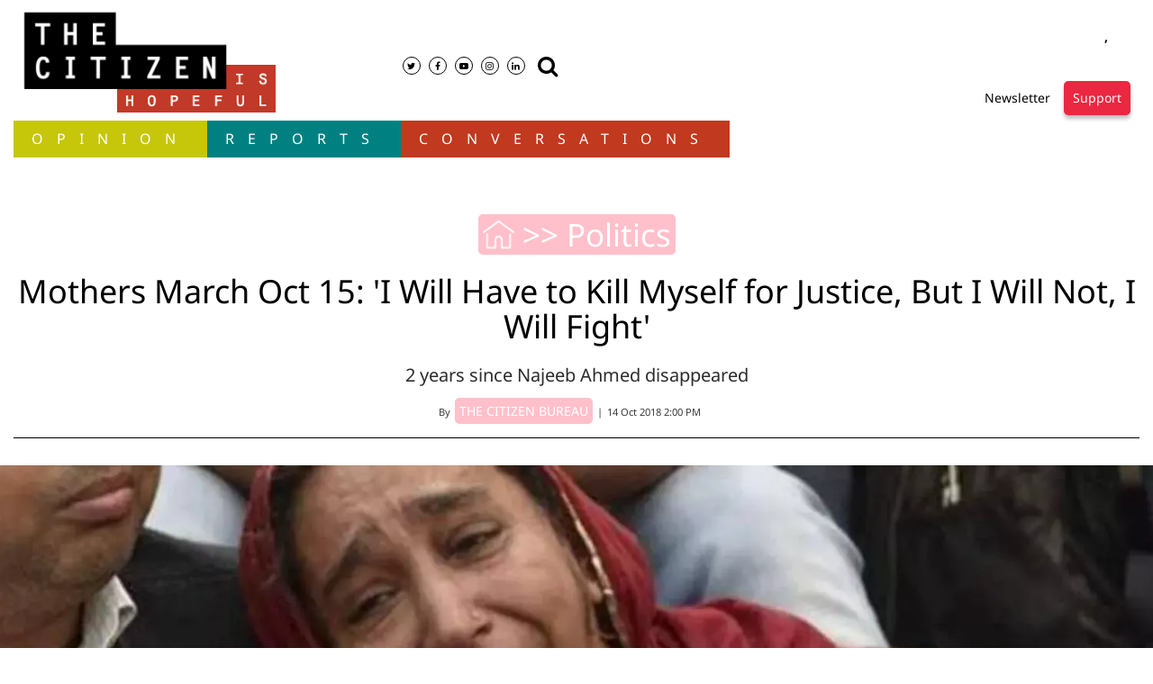

--- FILE ---
content_type: text/html; charset=utf-8
request_url: https://www.thecitizen.in/index.php/en/NewsDetail/index/2/15247/Mothers-March-Oct-15:-I-Will-Have-to-Kill-Myself-for-Justice-But-I-Will-Not-I-Will-Fight
body_size: 41754
content:
<!DOCTYPE html><html lang="en"><head><title>Mothers March Oct 15: 'I Will Have to Kill Myself for Justice, But I Will Not, I Will Fight'</title><link rel="icon" href="/images/ico/favicon.ico?v=1" type="image/x-icon"><link rel="shortcut icon" href="/images/ico/favicon.ico?v=1" type="image/x-icon"><meta charset="UTF-8"><meta content="IE=Edge" http-equiv="X-UA-Compatible"><script>window.pinchZoomEnabled=true;</script><meta name="viewport" content="width=device-width, initial-scale=1.0, maximum-scale=10.0,user-scalable=yes,minimum-scale=1.0"><script type="application/ld+json">   {
    "@context" : "https://schema.org",
    "@type" : "Article",
    "name" : "The Citizen - Independent Journalism | Indian News | The Citizen",  "author" : {"@type" : "Person","name" : "THE CITIZEN BUREAU","url" : "https://www.thecitizen.in/index.php/en/contributor/detail/THE-CITIZEN-BUREAU","jobTitle" : "Editor","image" : { "@context" : "https://schema.org",  "@type" : "ImageObject",  "contentUrl" : "/images/authorplaceholder.jpg?type=1&v=2"},"sameAs" : []},
    "datePublished" : "2018-10-14T19:30:42+05:30",
    "dateModified" : "2018-10-14T19:34:14+05:30",
    "keywords" : "", "interactivityType":"mixed","alternativeHeadline":"Mothers March Oct 15: 'I Will Have to Kill Myself for Justice, But I Will Not, I Will Fight'",
    "inLanguage" : "en",
    "headline" : "Mothers March Oct 15: 'I Will Have to Kill Myself for Justice, But I Will Not, I Will Fight'",
     "image" : {
      "@context" : "https://schema.org",
      "@type" : "ImageObject",
      "contentUrl" : "https://www.thecitizen.in/h-upload/old_images/160076-1f36ba86b44c96ef19f45812b8a39551.webp",
      "height": 900,
      "width" : 1500,
      "url" : "https://www.thecitizen.in/h-upload/old_images/160076-1f36ba86b44c96ef19f45812b8a39551.webp"
     }, "articleSection" : "Politics",
    "articleBody" : "NEW DELHI: October 15. Two years since her son disappeared Fatima Nafees does not know what to do. &ldquo;I will have to kill myself for them to do anything, but perhaps not even then,&rdquo; she says in one breath. And adding in the next, &ldquo;I am not going to do it, I am going to fight until they bring my boy back to me.&rdquo;    Speaking to The Citizen, she said that she cannot even sit on fast for her missing son Najeeb, as she suffers from acute diabetes and hypertension. In the two years she has moved the courts, walked the streets, addressed public meetings, joined demonstrations, met political leaders but to no avail. No one cares, except the students who are my family, she says.    In these two years have any of the Opposition parties, let alone the ruling dispensation, stayed with you? &ldquo;I do not know any political party, I am not with any political party. All I know are those who are with my son, who care for him, who are standing with us. Those who say they support us should walk with us as well, and be seen with us, &ldquo; she says.    Fatima Nafees for whom Delhi has become a second abode, will be here again tomorrow for a march being organised by students and well wishers from Mandi House to Parliament in his memory and for justice. She will be joined by other Mothers --Radhika Vemula whose son committed suicide at Hyderabad Central University and Saira Khan whose young son Junaid was killed by a mob on a train from Delhi. &ldquo;I know only that those who we see tomorrow are those who are with us,&rdquo; she said.    Najeeb Ahmad was assaulted by Akhil Bharatiya Vidyarthi Parishad boys at his hostel room at Jawaharlal Nehru University, within a week of joining. This was after his mother had camped with him in Delhi to complete the admission process. In response to a call that night she boarded a bus from Badaun, in Uttar Pradesh. She received a call from her son around the time the bus reached Delhi and she informed him that she would soon be at JNU. Najeeb had been taken to hospital with injuries and sounded very distraught -- she can never forget -- on the phone when he had asked her to come.    When she reached the hostel room she found him missing. And since then her quest began. A boy goes missing in daylight from JNU and till today the police, except for conflicting versions, have not been able to provide a clue. When the investigation finally speeded up because of her persistence and the protests, the police claimed that Najeeb was seen getting into an autorickshaw. Later, the investigating agencies refuted this maintaining he was mentally disturbed, a charge denied strongly by his mother, those who knew him in the University, and the rest of his family.    The police have still not been able to join the dots to sufficiently explain what might have happened the morning he disappeared. For two long years there is not a whiff that could be seen as a clue to how he disappeared. Fatima Nafees was sounding more distraught than before, with hope slowly diminishing.    It has been a long journey for her. A woman who clearly was determined to give her children a good education, Fatima Nafees has kept her family together through hard work. Supporting an ailing husband, and looking after her children she rarely ventured out of her home in Badaun except when it was to enrol Najeeb in the university, and ensure that the process was sufficiently smooth. She was more protective about him than other children because &ldquo;he was always more sensitive.&rdquo;    But the last two years have changed her. Always a strong woman, she has become stronger. And moved out of a quiet, private space into the public eye--- fighting for justice with rare determination and resolve. The mother who could not stop crying when her son went missing, sitting and walking beside the JNU students who held her hand, is now a warrior charged with the mission of recovering her son. Although she dissolves into tears every now and again, she has braved police lathis, been dragged along with other protestors into detention, faced abuse and accusations, and withstood it all.    One of the worst times for her after he disappeared was when the media carried headlines, planted by government sources, that Najeeb had joined the ISIS. His mother came out with all guns blaring, refuting the charge even as it was made, and showing no fear despite the pressure from the ruling party that few can withstand.    Fatima Nafees is very direct and straight. She does not know how to mince words. Or to hide emotion. Are you being harassed in any way today? And she responds immediately, &ldquo;not finding my son, not carrying out a proper investigation, what can be bigger harassment than that?&rdquo;   ",
    "description" : "2 years since Najeeb Ahmed disappeared ",
    "url" : "https://www.thecitizen.in/index.php/en/NewsDetail/index/2/15247/Mothers-March-Oct-15:-I-Will-Have-to-Kill-Myself-for-Justice-But-I-Will-Not-I-Will-Fight",
    "publisher" : {
      "@type" : "Organization",
       "name" : "The Citizen - Independent Journalism | Indian News | The Citizen",
       "url"  : "https://www.thecitizen.in",
       "sameAs" : [],
       "logo" : {
          "@context" : "https://schema.org",
          "@type" : "ImageObject",
          "contentUrl" : "https://www.thecitizen.in/images/logo.png",
          "height": "60",
          "width" : "600",
          "name"  : "The Citizen - Independent Journalism | Indian News | The Citizen - Logo",
          "url" : "https://www.thecitizen.in/images/logo.png"
      }
     },
      "mainEntityOfPage": {
           "@type": "WebPage",
           "@id": "https://www.thecitizen.in/index.php/en/NewsDetail/index/2/15247/Mothers-March-Oct-15:-I-Will-Have-to-Kill-Myself-for-Justice-But-I-Will-Not-I-Will-Fight"
        }
  }</script><script type="application/ld+json">   {
    "@context" : "https://schema.org",
    "@type" : "NewsArticle", "author" : {"@type" : "Person","name" : "THE CITIZEN BUREAU","url" : "https://www.thecitizen.in/index.php/en/contributor/detail/THE-CITIZEN-BUREAU","jobTitle" : "Editor","image" : { "@context" : "https://schema.org",  "@type" : "ImageObject",  "contentUrl" : "/images/authorplaceholder.jpg?type=1&v=2"},"sameAs" : []},
    "datePublished" : "2018-10-14T19:30:42+05:30",      "dateModified" : "2018-10-14T19:34:14+05:30",    "keywords" : "", "interactivityType":"mixed","alternativeHeadline":"Mothers March Oct 15: 'I Will Have to Kill Myself for Justice, But I Will Not, I Will Fight'",
    "inLanguage" : "en",
    "headline" : "Mothers March Oct 15: 'I Will Have to Kill Myself for Justice, But I Will Not, I Will Fight'",
     "image" : {
      "@context" : "https://schema.org",
      "@type" : "ImageObject",
      "contentUrl" : "https://www.thecitizen.in/h-upload/old_images/160076-1f36ba86b44c96ef19f45812b8a39551.webp",
      "height": 900,
      "width" : 1500,
      "url" : "https://www.thecitizen.in/h-upload/old_images/160076-1f36ba86b44c96ef19f45812b8a39551.webp"
     }, "articleSection" : "Politics",
    "articleBody" : "NEW DELHI: October 15. Two years since her son disappeared Fatima Nafees does not know what to do. &ldquo;I will have to kill myself for them to do anything, but perhaps not even then,&rdquo; she says in one breath. And adding in the next, &ldquo;I am not going to do it, I am going to fight until they bring my boy back to me.&rdquo;    Speaking to The Citizen, she said that she cannot even sit on fast for her missing son Najeeb, as she suffers from acute diabetes and hypertension. In the two years she has moved the courts, walked the streets, addressed public meetings, joined demonstrations, met political leaders but to no avail. No one cares, except the students who are my family, she says.    In these two years have any of the Opposition parties, let alone the ruling dispensation, stayed with you? &ldquo;I do not know any political party, I am not with any political party. All I know are those who are with my son, who care for him, who are standing with us. Those who say they support us should walk with us as well, and be seen with us, &ldquo; she says.    Fatima Nafees for whom Delhi has become a second abode, will be here again tomorrow for a march being organised by students and well wishers from Mandi House to Parliament in his memory and for justice. She will be joined by other Mothers --Radhika Vemula whose son committed suicide at Hyderabad Central University and Saira Khan whose young son Junaid was killed by a mob on a train from Delhi. &ldquo;I know only that those who we see tomorrow are those who are with us,&rdquo; she said.    Najeeb Ahmad was assaulted by Akhil Bharatiya Vidyarthi Parishad boys at his hostel room at Jawaharlal Nehru University, within a week of joining. This was after his mother had camped with him in Delhi to complete the admission process. In response to a call that night she boarded a bus from Badaun, in Uttar Pradesh. She received a call from her son around the time the bus reached Delhi and she informed him that she would soon be at JNU. Najeeb had been taken to hospital with injuries and sounded very distraught -- she can never forget -- on the phone when he had asked her to come.    When she reached the hostel room she found him missing. And since then her quest began. A boy goes missing in daylight from JNU and till today the police, except for conflicting versions, have not been able to provide a clue. When the investigation finally speeded up because of her persistence and the protests, the police claimed that Najeeb was seen getting into an autorickshaw. Later, the investigating agencies refuted this maintaining he was mentally disturbed, a charge denied strongly by his mother, those who knew him in the University, and the rest of his family.    The police have still not been able to join the dots to sufficiently explain what might have happened the morning he disappeared. For two long years there is not a whiff that could be seen as a clue to how he disappeared. Fatima Nafees was sounding more distraught than before, with hope slowly diminishing.    It has been a long journey for her. A woman who clearly was determined to give her children a good education, Fatima Nafees has kept her family together through hard work. Supporting an ailing husband, and looking after her children she rarely ventured out of her home in Badaun except when it was to enrol Najeeb in the university, and ensure that the process was sufficiently smooth. She was more protective about him than other children because &ldquo;he was always more sensitive.&rdquo;    But the last two years have changed her. Always a strong woman, she has become stronger. And moved out of a quiet, private space into the public eye--- fighting for justice with rare determination and resolve. The mother who could not stop crying when her son went missing, sitting and walking beside the JNU students who held her hand, is now a warrior charged with the mission of recovering her son. Although she dissolves into tears every now and again, she has braved police lathis, been dragged along with other protestors into detention, faced abuse and accusations, and withstood it all.    One of the worst times for her after he disappeared was when the media carried headlines, planted by government sources, that Najeeb had joined the ISIS. His mother came out with all guns blaring, refuting the charge even as it was made, and showing no fear despite the pressure from the ruling party that few can withstand.    Fatima Nafees is very direct and straight. She does not know how to mince words. Or to hide emotion. Are you being harassed in any way today? And she responds immediately, &ldquo;not finding my son, not carrying out a proper investigation, what can be bigger harassment than that?&rdquo;   ",
    "description" : "2 years since Najeeb Ahmed disappeared ",
    "url" : "https://www.thecitizen.in/index.php/en/NewsDetail/index/2/15247/Mothers-March-Oct-15:-I-Will-Have-to-Kill-Myself-for-Justice-But-I-Will-Not-I-Will-Fight",
    "publisher" : {
      "@type" : "Organization",
       "name" : "The Citizen - Independent Journalism | Indian News | The Citizen",
       "url"  : "https://www.thecitizen.in",
       "sameAs" : [],
       "logo" : {
          "@context" : "https://schema.org",
          "@type" : "ImageObject",
          "contentUrl" : "https://www.thecitizen.in/images/logo.png",
          "height": "60",
          "width" : "600",
          "name"  : "The Citizen - Independent Journalism | Indian News | The Citizen - Logo",
          "url" : "https://www.thecitizen.in/images/logo.png"
      }
     },
      "mainEntityOfPage": {
           "@type": "WebPage",
           "@id": "https://www.thecitizen.in/index.php/en/NewsDetail/index/2/15247/Mothers-March-Oct-15:-I-Will-Have-to-Kill-Myself-for-Justice-But-I-Will-Not-I-Will-Fight"
        }
  }</script><script type="application/ld+json">   {
    "@context" : "https://schema.org",
    "@type" : "Organization",
    "url" : "https://www.thecitizen.in",
    "name" : "The Citizen - Independent Journalism | Indian News | The Citizen",
    "sameAs" : [], 
    "logo" : {
          "@context" : "https://schema.org",
          "@type" : "ImageObject",
          "contentUrl" : "https://www.thecitizen.in/images/logo.png",
          "height": "60",
          "width" : "600",
          "name"  : "The Citizen - Independent Journalism | Indian News | The Citizen - Logo",
          "url" : "https://www.thecitizen.in/images/logo.png"
    }
  }</script><script type="application/ld+json">   {
    "@context" : "https://schema.org",
    "@type" : "WebSite",
    "name" : "The Citizen - Independent Journalism | Indian News | The Citizen",
    "author" : {
      "@type" : "Organization",
      "name" : "The Citizen - Independent Journalism | Indian News | The Citizen"
    },
    "keywords" : "",
    "interactivityType" : "mixed",
    "inLanguage" : "",
    "headline" : "Mothers March Oct 15: 'I Will Have to Kill Myself for Justice, But I Will Not, I Will Fight'",
    "copyrightHolder" : "The Citizen - Independent Journalism | Indian News | The Citizen",
    "image" : {
      "@context" : "https://schema.org",
      "@type" : "ImageObject",
      "contentUrl" : "https://www.thecitizen.in/h-upload/old_images/160076-1f36ba86b44c96ef19f45812b8a39551.webp",
      "height": 900,
      "width" : 1500,
      "url" : "https://www.thecitizen.in/h-upload/old_images/160076-1f36ba86b44c96ef19f45812b8a39551.webp"
     },
    "url" : "https://www.thecitizen.in/index.php/en/NewsDetail/index/2/15247/Mothers-March-Oct-15:-I-Will-Have-to-Kill-Myself-for-Justice-But-I-Will-Not-I-Will-Fight",
    "publisher" : {
      "@type" : "Organization",
       "name" : "The Citizen - Independent Journalism | Indian News | The Citizen",
       "logo" : {
          "@context" : "https://schema.org",
          "@type" : "ImageObject",
          "contentUrl" : "https://www.thecitizen.in/images/logo.png",
          "height": "60",
          "width" : "600",
          "name"  : "The Citizen - Independent Journalism | Indian News | The Citizen - Logo",
          "url" : "https://www.thecitizen.in/images/logo.png"
       }
     }
  }</script><script type="application/ld+json">   {
    "@context" : "https://schema.org",
    "@type" : "BreadcrumbList",
    "name" : "BreadcrumbList",
    "itemListElement": [{ "@type":"ListItem","position":"1","item":{ "@id":"https://www.thecitizen.in","name":"Home"}},{"@type":"ListItem","position":"2","item":{"@id":"https://www.thecitizen.in/politics","@type":"WebPage","name":"Politics"}},{"@type":"ListItem","position":"3","item":{"@id":"https://www.thecitizen.in/index.php/en/NewsDetail/index/2/15247/Mothers-March-Oct-15:-I-Will-Have-to-Kill-Myself-for-Justice-But-I-Will-Not-I-Will-Fight","@type":"WebPage","name":"Mothers March Oct 15: 'I Will Have to Kill Myself for Justice, But I Will Not, I Will Fight'"}}]
  }</script><script type="application/ld+json">   {
    "@context" : "https://schema.org",
    "@type" : "SiteNavigationElement",
    "name":["OPINION","Reports","Conversations","DONATE"], "url":["https://www.thecitizen.in/opinion","https://www.thecitizen.in/in-depth","https://www.thecitizen.in/conversation","https://www.thecitizen.in/donate"]
  }</script><script type="application/ld+json">   {
    "@context" : "https://schema.org",
    "@type" : "WebPage",
    "name" : "Mothers March Oct 15: 'I Will Have to Kill Myself for Justice, But I Will Not, I Will Fight'",
    "description" : "2 years since Najeeb Ahmed disappeared",
    "keywords" : "",
    "inLanguage" : "en",
    "url" : "https://www.thecitizen.in/index.php/en/NewsDetail/index/2/15247/Mothers-March-Oct-15:-I-Will-Have-to-Kill-Myself-for-Justice-But-I-Will-Not-I-Will-Fight",
    "author" : {
      "@type" : "Person",
      "name" : "The Citizen - Independent Journalism | Indian News | The Citizen"
     },
      "speakable": {
          "@context": "https://schema.org",
          "@type": "SpeakableSpecification",
          "xPath": [
              "//h1",
              "/html/head/meta[@name='description']/@content"
          ]
    },
    "publisher" : {
      "@type" : "Organization",
       "name" : "The Citizen - Independent Journalism | Indian News | The Citizen",
       "url"  : "https://www.thecitizen.in",
       "sameAs" : [],
       "logo" : {
          "@context" : "https://schema.org",
          "@type" : "ImageObject",
          "contentUrl" : "https://www.thecitizen.in/images/logo.png",
          "height": "60",
          "width" : "600"
      }
     }
   }</script><meta name="image" content="https://www.thecitizen.in/h-upload/old_images/160076-1f36ba86b44c96ef19f45812b8a39551.webp"><meta name="description" content="2 years since Najeeb Ahmed disappeared"><meta name="application-name" content="The Citizen - Independent Journalism | Indian News | The Citizen"><meta name="keywords"><link rel="preload" as="script" href="/scripts/hocalwirecommlightp1.min.fca3546f.js" crossorigin="anonymous"><link rel="preload" as="script" href="/scripts/hocalwirecommlightp2.min.4d3c5d54.js" crossorigin="anonymous"><link rel="preload" as="script" href="/scripts/themespendjs.min.2a263825.js" crossorigin="anonymous"><link rel="preload" as="style" href="/styles/themespendfile.min.d665efc1.css" crossorigin="anonymous"><meta name="news_keywords"><meta http-equiv="Content-Language" content="en"><meta name="google" content="notranslate"><meta name="author" content="THE CITIZEN BUREAU"><meta name="copyright" content="The Citizen - Independent Journalism | Indian News | The Citizen"><meta name="robots" content="follow, index"><meta name="robots" content="max-image-preview:large"><meta name="HandheldFriendly" content="true"><meta name="referrer" content="origin"><link rel="amphtml" href="https://www.thecitizen.in/amp/index.php/en/NewsDetail/index/2/15247/Mothers-March-Oct-15:-I-Will-Have-to-Kill-Myself-for-Justice-But-I-Will-Not-I-Will-Fight"><meta name="twitter:card" content="summary_large_image"><meta property="og:url" content="https://www.thecitizen.in/index.php/en/NewsDetail/index/2/15247/Mothers-March-Oct-15:-I-Will-Have-to-Kill-Myself-for-Justice-But-I-Will-Not-I-Will-Fight"><meta property="og:locale" content="en_IN"><meta name="twitter:url" content="https://www.thecitizen.in/index.php/en/NewsDetail/index/2/15247/Mothers-March-Oct-15:-I-Will-Have-to-Kill-Myself-for-Justice-But-I-Will-Not-I-Will-Fight"><link rel="alternate" type="application/rss+xml" title="Politics" href="https://www.thecitizen.in/category/politics/google_feeds.xml"><meta property="og:type" content="article"><meta property="og:title" content="Mothers March Oct 15: 'I Will Have to Kill Myself for Justice, But I Will Not, I Will Fight'"><meta property="og:description" content="2 years since Najeeb Ahmed disappeared"><meta property="og:image" content="https://www.thecitizen.in/h-upload/old_images/160076-1f36ba86b44c96ef19f45812b8a39551.jpg" itemprop="image"><meta property="og:image:secure_url" content="https://www.thecitizen.in/h-upload/old_images/160076-1f36ba86b44c96ef19f45812b8a39551.jpg" itemprop="image"><meta property="twitter:title" content="Mothers March Oct 15: 'I Will Have to Kill Myself for Justice, But I Will Not, I Will Fight'"><meta property="twitter:description" content="2 years since Najeeb Ahmed disappeared"><meta property="twitter:image" content="https://www.thecitizen.in/h-upload/old_images/160076-1f36ba86b44c96ef19f45812b8a39551.webp"><meta property="twitter:image:alt" content="Mothers March Oct 15: 'I Will Have to Kill Myself for Justice, But I Will Not, I Will Fight'"><meta property="article:published_time" content="2018-10-14T19:30:42+05:30"><meta property="article:modified_time" content="2018-10-14T19:34:14+05:30"><meta property="article:updated_time" content="2018-10-14T19:34:14+05:30"><meta property="article:section" content="Politics"><meta property="og:image:width" content="1200"><meta property="og:image:height" content="630"><meta property="fb:use_automatic_ad_placement" content="enable=true ad_density=default"><meta name="original-source" content="https://www.thecitizen.in/index.php/en/NewsDetail/index/2/15247/Mothers-March-Oct-15:-I-Will-Have-to-Kill-Myself-for-Justice-But-I-Will-Not-I-Will-Fight"><!-- -preloadImage = preloadImage.replace(".webp",".jpg")--><link rel="preload" fetchpriority="high" as="image" href="https://www.thecitizen.in/h-upload/old_images/160076-1f36ba86b44c96ef19f45812b8a39551.webp"><!-- -var preloadImage = meta.image--><!-- -if(meta.imageOriginalWebp){--><!--     -preloadImage = preloadImage.replace(".jpg",".webp")--><!-- -}--><!-- link(rel='preload' as='image' href="#{preloadImage}")--><!-- include dnsprefetch--><script>window.dynamicPage ="true";
window.support_article_infinite_scroll ="true";
window.similar_news_infinite_scroll ="true";
window.xhrPageLoad ="";
window.isNewsArticlePage ="true";</script><script>window.infiniteScrollUrls = [];
window.infiniteScroll=true;</script><script>window.ignoreCoreScripts = "true";
window.exclude_dynamic_links_only =  "";
window.disable_unveil = "";
window.enableTransliteration = "";
window.extra_whatsapp_share_message = "";

window.auto_play_videos_in_view = "";
window.comment_post_as = "";

</script><script>window.load_theme_resource_after_pageLoad = "true"
</script><script>window.single_source_news_url = ""
window.popup_ad_cookie_duration = ""
window.popup_ad_display_duration = ""
window.road_blocker_ad_cookie_duration=""
window.road_blocker_ad_display_duration=""
window.epaperClipRatio="7"
window.scriptLoadDelay=parseInt("1000")
window.scriptLoadDelayExternalScripts=parseInt("")
window.windowLoadedDelay=parseInt("")
window.exclude_common_ga="true"
window.exclude_all_ga=""
window.payment_success_redirect_url = ""
window.refresh_pages_on_interval = {};
window.refresh_pages_on_interval_using_ajax = {};

window.maxAllowCropHeightFactor = ""
window.clipLogo = ""
window.disable_hcomment_email_mandatory = ""
window.disable_hcomment_name_mandatory = ""
window.track_pageview_only_once_infinite =  ""

window.sidekick_ad_cookie_duration = ""
window.sidekick_ad_display_duration = ""
window.sidekick_ad_autostart_duration = ""
window.pushdown_ad_close_duration = ""

window.ignore_webp_supprt_check = ""
window.max_dynamic_links_count = ""

window.use_non_ajax_path_for_mixin =  ""
window.no_show_initial_popup =  ""

window.use_advance_search_as_default = ""
window.locationContentPage = ""
window.showUTMCookie = ""
window.updateXHRCanonicalToSelf = ""
window.makeDynamicXHRPageDirectUrl = ""
window.showPopUpToFillProfileDetails = ""
window.mandatoryProfileCookieDuration = ""</script><script async="" src="https://www.googletagmanager.com/gtag/js?id=G-3MJ453BJT9"></script><script>var cMap = {"content_url":"/index.php/en/NewsDetail/index/2/15247/Mothers-March-Oct-15:-I-Will-Have-to-Kill-Myself-for-Justice-But-I-Will-Not-I-Will-Fight","page_type":"article","content_id":"185928","content_type":"article","create_by_author_name":"NA","create_by_author_id":"NA","title":"Mothers March Oct 15: 'I Will Have to Kill Myself for Justice, But I Will Not, I Will Fight'","published_date":"2018-10-14 14:00:42","modification_date":"2018-10-14 14:04:14","word_count":"NA","error_status":"NA","author_name":"THE CITIZEN BUREAU","author_id":"500","primary_category_name":"Politics","primary_category_id":"471","secondary_category_name":"Politics","secondary_category_id":"471"}
window.dataLayer = window.dataLayer || [];
function gtag(){dataLayer.push(arguments);}
gtag('js', new Date());
gtag('config', 'G-3MJ453BJT9',cMap);</script><script>window.COMSCORECODE = "39547594";</script><script>window.insetLinkInCopy = '' || true;
window.insetLinkInCopyLoggedIn = '';
</script><script>window.trackingPageType = "dynamic";</script><script>window.userDataToBePassedBack = {};</script><script>window.externalResourcesVersion = "1";
window.externalResources = "https://pagead2.googlesyndication.com/pagead/js/adsbygoogle.js,https://www.instagram.com/embed.js,https://securepubads.g.doubleclick.net/tag/js/gpt.js,https://platform.twitter.com/widgets.js";
window.externalResourcesLength = "4";</script><script>window.Constants = {"url":{"xhrLogin":"/xhr/admin/login/loginUser","xhrLoginOrRegister":"/xhr/admin/login/loginOrRegisterUser","xhrRegister":"/xhr/admin/login/registerUser","xhrVerify":"/xhr/admin/login/verifyUser","xhrVerifyEmail":"/xhr/admin/login/verifyEmail","xhrForgotPassword":"/xhr/admin/login/forgotPassword","xhrResetPassword":"/xhr/admin/login/reset-password","xhrLogout":"/xhr/admin/login/logout","xhrRegenerateEmailCode":"/xhr/admin/login/regenerateEmailCode","xhrRegenerateWhatsAppLink":"/xhr/admin/login/regenerateWhatsAppLink"}};</script><script>window.enable_webp_images = "true";</script><script>window.userDeviceType = "d";</script><script>window.hasIntagram = ""
window.hasTwitter = ""
window.isIOS = ""
window.sendNewsReadState = "true"
window.image_quality_percentage = ""
window.enable_js_image_compress = ""
window.local_date_time_format = ""
window.partnerName  = "The Citizen - Independent Journalism | Indian News | The Citizen"
window.partnerCopyrightName  = "The Citizen - Independent Journalism | Indian News | The Citizen"
window.ignoreInitialDFPIdChange = "";
window.tooltipMobileSidePadding = "";

window.isAdFree = "0";

window.isPremiumContent = "";
window.delaySecThemeScriptsAction = ""
window.delaySecThemeScriptsActionOthers = ""

window.ignore_also_read_image = ""

window.ip_based_login_enabled = ""; 
window.chars_per_min_read = "1000";
window.user_review_content_id = "";
window.user_review_content_id_ugc = "";
window.custom_data_to_be_passed = "";
window.includePartyTownScript = "";
window.open_paymentgate_default_on_checkout ="";
window.adCustomContentName = "";
window.subscriptionPageUrl = "";

window.externalSubscriberLandingUrl = "";
window.partner_coupon_discount_message = "";

window.autoSlideGallery = "";
window.autoSlideGalleryTimeout = "";

window.isContentPageForSubscription = "true";


window.refresh_website_in_interval_using_ajax = "/";

window.callValidateIPLoginAlways = "/";

window.ignoreAddingRandonQueryInYoutubeResize = "";

window.convertToNepaliDate = "";

window.articleViewScrollInfiniteOffset = "";

window.road_blocker_ad_delayed_duration = "";
window.popup_ad_delayed_duration = "";
window.adBlockerCookieShowDuration = "";
window.removeValidateCaptchaInRegister = "";
window.partnerOriginalName = "";
</script><!-- -if(typeof data!="undefined" && data['extra_header_tags'] && data['extra_header_tags']['templateData'] && data['extra_header_tags']['templateData']['content']){--><!--     !{data['extra_header_tags']['templateData']['content']}--><!-- -}--><style type="text/css" class="styles">body img,iframe,video{max-width:100%}.hide-scroll{overflow:hidden}img{height:auto}.details-content-story iframe.note-video-clip{width:100%}body,html{-webkit-overflow-scrolling:touch}#content{-webkit-overflow-scrolling:touch}#content{height:100%}#main #content{display:inline}.hide{display:none!important}.soft-hide{display:none}.bg-404{background:url(/images/404.jpg);background-repeat:no-repeat;background-size:100%;background-position:center;background-blend-mode:screen;min-height:400px;text-align:center}.bg-404 .error404-content{background:#fff;padding:20px;font-size:30px;opacity:.8}a img{max-width:100%}.newsSocialIcons li a{color:#fff}.newsSocialIcons li a:hover{text-decoration:none!important}.newsSocialIcons li a i{margin-right:4px}.newsSocialIcons{width:100%;display:inline-block;text-align:right}.newsSocialIcons a{padding:5px;display:inline-block}.hocalwire-cp-authors-social,.newsSocialIcons ul{width:100%;padding-left:0}.hocalwire-cp-authors-social{text-align:left}.newsSocialIcons li{list-style:none!important;width:25px;height:25px;text-decoration:none;font-family:Oswald!important;text-transform:uppercase;background:0 0;opacity:1;line-height:30px;padding:0;margin:0 3px;position:relative}.newsSocialIcons li a{color:#fff;height:21px}.newsSocialIcons li a:hover{text-decoration:none!important}.newsSocialIcons li a i{margin-right:4px}.newsSocialIcons li.facebook,.sticky li.facebook{border:0 solid #314b83;background-color:#4769a5}.newsSocialIcons li.whatsapp,.sticky li.whatsapp{border:0 solid #65bc54;background-color:#65bc54}.newsSocialIcons li.telegram,.sticky li.telegram{border:0 solid #379be5;background-color:#379be5}.newsSocialIcons li.pintrest{border:0;background-color:#d50c22}.newsSocialIcons li.twitter,.sticky li.twitter{border:0 solid #000;background-color:#000}.newsSocialIcons li.googleplus{border:0 solid #ab2b1d;background-color:#bf3727}.newsSocialIcons li.gplus{border:0 solid #ab2b1d;background-color:#bf3727}.newsSocialIcons li.linkedin,.sticky li.linkedin{border:0 solid #278cc0;background-color:#2ba3e1}.newsSocialIcons li.tumblr{border:0 solid #2c3c4c;background-color:#34495e}.newsSocialIcons li.pinterest,.sticky li.printrest{border:0 solid #ae1319;background-color:#cd252b}.newsSocialIcons li.email{border:0 solid #4b3b3b;background-color:#4b3b3b}.newsSocialIcons li.mail,.sticky li.mail{border:0 solid #18ae91;background-color:#1abc9c}.sticky li.email,.sticky li.mail{border:0 solid #4b3b3b;background-color:#4b3b3b}.newsSocialIcons li.print{border:0 solid #000;background-color:#000}.sticky li.print{border:0 solid #000;background-color:#000}.newsSocialIcons li.youtube{border:0 solid #e62117;background-color:#e62117}.newsSocialIcons li.insta{border:0 solid #0526c5;background-color:#0526c5}.newsSocialIcons li img{vertical-align:top}.newsSocialIcons ul{border-radius:3px;padding:5px;z-index:10;float:left;clear:both}.newsSocialIcons.right-navigation ul li+li{display:none;float:left;border-radius:30px;padding-top:2px}.newsSocialIcons li{float:left;border-radius:30px}.listing-social-share .newsSocialIcons li{border-radius:30px!important}.margin-top10{margin-top:10px}.sticky-container{position:fixed;top:40%;z-index:11111111111}.sticky-container ul li p{padding:5px}.sticky li.facebook{border:0 solid #314b83;background-color:#4769a5}.sticky li.twitter{border:0 solid #000;background-color:#000}.sticky li.googleplus{border:0 solid #ab2b1d;background-color:#bf3727}.sticky li.gplus{border:0 solid #ab2b1d;background-color:#bf3727}.sticky li.linkedin{border:0 solid #278cc0;background-color:#2ba3e1}.sticky li.tumblr{border:0 solid #2c3c4c;background-color:#34495e}.sticky li.pinterest{border:0 solid #ae1319;background-color:#cd252b}.sticky li.mail{border:0 solid #18ae91;background-color:#1abc9c}.sticky li.youtube{border:0 solid #e62117;background-color:#e62117}.sticky-container .fab{background:#03a9f4;width:37px;height:37px;text-align:center;color:#fff;box-shadow:0 0 3px rgba(0,0,0,.5),3px 3px 3px rgba(0,0,0,.25);position:fixed;right:1/4 * 3 * 64px;font-size:2.6667em;display:inline-block;cursor:default;bottom:100px;right:10px;z-index:10;box-sizing:border-box;padding:0 8px}.sticky-container .fab .not-logged-in img{vertical-align:top}.sticky-container .fab .logged-in img{vertical-align:top}.sticky-container .fab.child{right:(64px - 1 / 3 * 2 * 64px)/2 + 1/4 * 3 * 64px;width:1/3 * 2 * 64px;height:1/3 * 2 * 64px;display:none;opacity:0;font-size:2em}.sticky .fab img{height:auto;width:auto}.backdrop{position:fixed;top:0;left:0;width:100%;height:100%;background:#ececec;opacity:.3;display:none}#masterfab img{margin:auto;display:block;height:auto}#masterfab{padding:10px;max-width:38px;box-sizing:border-box}.details-content-story{overflow:hidden;display:inherit}.cd-top{cursor:pointer;position:fixed;bottom:100px;left:10px;width:35px;height:35px;background-color:#434343;box-shadow:0 0 10px rgba(0,0,0,.05);overflow:hidden;text-indent:100%;white-space:nowrap;background:rgba(232,98,86,.8) url(/images/cd-top-arrow.svg) no-repeat center 50%;visibility:hidden;opacity:0;-webkit-transition:opacity .3s 0s,visibility 0s .3s;-moz-transition:opacity .3s 0s,visibility 0s .3s;transition:opacity .3s 0s,visibility 0s .3s}.cd-top.cd-fade-out,.cd-top.cd-is-visible,.no-touch .cd-top:hover{-webkit-transition:opacity .3s 0s,visibility 0s 0s;-moz-transition:opacity .3s 0s,visibility 0s 0s;transition:opacity .3s 0s,visibility 0s 0s}.cd-top.cd-is-visible{visibility:visible;opacity:1;z-index:9999}.cd-top.cd-fade-out{opacity:.5}@-webkit-keyframes placeHolderShimmer{0%{background-position:-468px 0}100%{background-position:468px 0}}@keyframes placeHolderShimmer{0%{background-position:-468px 0}100%{background-position:468px 0}}.mixin-loader-wrapper{background-color:#e9eaed;color:#141823;padding:5px;border:1px solid #ccc;margin:0 auto 1em}.mixin-loader-item{background:#fff;border:1px solid;border-color:#e5e6e9 #dfe0e4 #d0d1d5;border-radius:3px;padding:12px;margin:0 auto}.placeholder_top{background:#fff;padding:5px;display:inline-block}.mixin-placeholder-details-wrapper{z-index:99;left:30%;display:inline-block;top:50px;color:#000;background:#0f0f0f;color:#fff;padding:10px}.placeholder_top .animated-background{-webkit-animation-duration:1s;animation-duration:1s;-webkit-animation-fill-mode:forwards;animation-fill-mode:forwards;-webkit-animation-iteration-count:infinite;animation-iteration-count:infinite;-webkit-animation-name:placeHolderShimmer;animation-name:placeHolderShimmer;-webkit-animation-timing-function:linear;animation-timing-function:linear;background:#f6f7f8;background:#eee;background:-webkit-gradient(linear,left top,right top,color-stop(8%,#eee),color-stop(18%,#ddd),color-stop(33%,#eee));background:-webkit-linear-gradient(left,#eee 8%,#ddd 18%,#eee 33%);background:linear-gradient(to right,#eee 8%,#ddd 18%,#eee 33%);-webkit-background-size:800px 104px;background-size:800px 104px}.hocal_col{width:100%;padding-top:5px;padding-bottom:5px}.padding_10{padding:10%}.padding_20{padding:20%}.placeholder_top .img.small{height:60px;max-width:80px}.placeholder_top .img.medium{height:150px;max-width:250px}.placeholder_top .img.big{height:300px;max-width:500px}.placeholder_top .img.supper-big{height:450px;max-width:750px}.content{margin-bottom:10px}.placeholder_top .content.small{height:10px;padding-left:5px;padding-right:5px}.placeholder_top .content.medium{height:20px;padding-left:10px;padding-right:10px}.placeholder_top .content.large{height:30px;padding-left:15px;padding-right:15px}.hocal_col_12{width:100%}.hocal_col_9{width:75%}.hocal_col_8{width:60%}.hocal_col_6{width:50%}.hocal_col_4{width:33%}.hocal_col_3{width:25%}.hocal_row{display:block}.hocal_col{display:block;float:left;position:relative}.placeholder_top .play{display:block;width:0;height:0;border-top:$size solid transparent;border-bottom:$size solid transparent;border-left:($size*$ratio) solid $foreground;margin:($size * 2) auto $size auto;position:relative;z-index:1;transition:all $transition-time;-webkit-transition:all $transition-time;-moz-transition:all $transition-time;left:($size*.2)}.placeholder_top .play:before{content:'';position:absolute;top:-75px;left:-115px;bottom:-75px;right:-35px;border-radius:50%;z-index:2;transition:all .3s;-webkit-transition:all .3s;-moz-transition:all .3s}.placeholder_top .play:after{content:'';opacity:0;transition:opacity .6s;-webkit-transition:opacity .6s;-moz-transition:opacity .6s}.details-content-story .inside_editor_caption.float-left,.details-content-story img.float-left{padding-right:10px;padding-bottom:10px;float:left;left:0}.details-content-story .inside_editor_caption.float-right,.details-content-story img.float-right{padding-left:10px;padding-bottom:10px;float:right;right:0}.details-content-story .image_caption{background:0 0}.details-content-story div,.details-content-story p{margin-bottom:15px!important;line-height:1.4;margin:0 auto}.details-content-story div.pasted-from-word-wrapper{margin-bottom:0!important}.details-content-story div.inside_editor_caption{display:none}.details-content-story .inside_editor_caption.edited-info{display:block}.details-content-story img{max-width:100%}.details-content-story .inside_editor_caption.float-left{margin-top:10px}.details-content-story .inside_editor_caption.float-right{margin-top:10px}.details-content-story img.float-none{margin:auto;float:none}.details-content-story .inside_editor_caption{font-size:16px;padding:2px;text-align:center;bottom:-20px;width:100%}.details-content-story .image-and-caption-wrapper{position:relative;margin-bottom:20px}.image-and-caption-wrapper{max-width:100%!important}.details-content-story .image-and-caption-wrapper.float-left{float:left;padding-right:10px;padding-bottom:10px}.details-content-story .image-and-caption-wrapper.float-right{float:right;padding-left:10px;padding-bottom:10px}.details-content-story .image-and-caption-wrapper.float-none{float:none;display:block;clear:both;left:0!important;margin:0 auto}.details-content-story .image-and-caption-wrapper.float-none img{display:block}.details-content-story .hide-on-web{display:none!important}.hide-on-web{display:none!important}.details-content-story .template-wrapper{padding:2px;width:100%}.details-content-story .template-wrapper .delete-lists-wrapper button{display:none}.details-content-story .template-wrapper .action-btn-wrapper{display:none}.details-content-story .list-item-heading{font-size:18px;margin-bottom:20px}.details-content-story li.list-item{margin-bottom:20px}.details-content-story .action-btn-wrapper span{padding:5px;margin:2px;background:#ccc}.details-content-story .template-wrapper{padding:2px;width:100%}.details-content-story .template-wrapper .delete-lists-wrapper{float:right;margin-top:10px}.details-content-story .template-wrapper .delete-lists-wrapper button{padding:10px;margin-right:10px;margin-top:-5px}.details-content-story .template-wrapper li.list-item{width:100%}.details-content-story .template-wrapper .action-btn-wrapper{float:left;margin-right:20px}.details-content-story .list-items-wrapper li{border:none!important}.details-content-story .list-items-wrapper.unordered-list ul{list-style-type:square}.modal_wrapper_frame{position:fixed;width:100%;top:0;height:100%;background:rgba(0,0,0,.7);opacity:1;z-index:9999999999}.modal_wrapper_frame #modal-content{position:absolute;left:20%;top:20%;right:20%;bottom:20%;border:1px solid #ccc;background:#fff}.modal_wrapper_frame .cross-btn{right:10px;top:10px;position:absolute;font-size:20px;cursor:pointer;padding:5px;z-index:9999}.modal_wrapper_frame iframe{width:100%;height:100%}.hocal_hide_on_desktop{display:none!important}.hocal_hide_on_mobile{display:block!important}.placeholder_top{width:100%}.placeholder_top .hocal_col{padding:5px;box-sizing:border-box}.also-read-media{display:none}.also-read-media-wrap{display:none}@media screen and (max-width:767px){.bg-404 .error404-content{background:#fff;padding:10px;font-size:20px}.hocal_hide_on_mobile{display:none!important}.hocal_hide_on_desktop{display:block!important}.modal_wrapper_frame #modal-content{left:2%;top:2%;right:2%;bottom:2%}.details-content-story .image-and-caption-wrapper.float-left,.details-content-story .image-and-caption-wrapper.float-right{display:inline;max-width:100%!important;float:none!important;padding:0!important}.details-content-story .inside_editor_caption.float-right,.details-content-story img.float-right{display:inline;max-width:100%!important;float:none!important;padding:0!important}.details-content-story .inside_editor_caption.float-left,.details-content-story img.float-left{display:inline;max-width:100%!important;float:none!important;padding:0!important}}#comments iframe{width:100%!important}#bottom_snackbar{width:30%;position:fixed;z-index:1;bottom:0;z-index:999999999999999999999999999999999999999999999999999999999999999999999;left:70%;background:#333}#bottom_snackbar .close-btn{position:absolute;right:3px;top:3px;padding:1px 8px;cursor:pointer;z-index:9999999999;font-size:20px;color:#fff}#bottom_snackbar.right{left:70%}#bottom_snackbar.left{left:0}#bottom_snackbar.center{left:35%}.bottom_snackbar_content{background:#0582e2}@media screen and (max-width:767px){#bottom_snackbar{width:100%}#bottom_snackbar,#bottom_snackbar.center,#bottom_snackbar.left,#bottom_snackbar.right{left:0}}.login-btn-in-message{color:#00f;text-decoration:underline;cursor:pointer;font-size:16px}.show-pass-wrap{float:right}#news_buzz_updates .buzz-timeline-wrapper{background:#f7f8f9}.buzz-timeline-wrapper .load-more-update-wrapper{text-align:center;cursor:pointer;width:100%}.buzz-timeline-wrapper .load-more-update-wrapper a{background:red;color:#fff;padding:4px 25px;display:inline-block;margin-bottom:10px}.buzz-timeline-wrapper .timeline{position:relative;max-width:1200px;margin:0 auto}.buzz-timeline-wrapper .timeline::after{content:'';position:absolute;width:6px;background-color:#c5c5c5;top:0;bottom:0;left:10%;margin-left:-3px}.buzz-timeline-wrapper .buzz-container{padding:10px 40px;position:relative;background-color:inherit;width:90%;list-style:none;box-sizing:border-box}.buzz-timeline-wrapper .buzz-container::after{content:'';position:absolute;width:25px;height:25px;right:-17px;background-color:#fff;border:4px solid #c5c5c5;top:15px;border-radius:50%;z-index:1}.buzz-timeline-wrapper .left{left:0}.buzz-timeline-wrapper .right{left:10%;text-align:right!important;float:none!important;margin-left:0!important}.buzz-timeline-wrapper .left::before{content:" ";height:0;position:absolute;top:22px;width:0;z-index:1;right:30px;border:medium solid #fff;border-width:10px 0 10px 10px;border-color:transparent transparent transparent #fff}.buzz-timeline-wrapper .right::before{content:" ";height:0;position:absolute;top:22px;width:0;z-index:1;left:30px;border:medium solid #fff;border-width:10px 10px 10px 0;border-color:transparent #fff transparent transparent}.buzz-timeline-wrapper .right::after{left:-13px}.buzz-timeline-wrapper .buzz_date{font-size:12px;color:#666}.buzz-timeline-wrapper .content{padding:10px 15px;background-color:#fff;position:relative;border-radius:6px;text-align:left}.buzz-timeline-wrapper .list_image{width:25%}.buzz-timeline-wrapper h2{margin-bottom:0!important;font-size:16px;margin-top:0;background:#fff;font-weight:400}.buzz_story{font-size:15px}.buzz-timeline-wrapper .buzz-image{float:left;margin-right:10px;max-width:50%}.buzz-timeline-wrapper .image-and-caption-wrapper{text-align:center;position:relative;display:inline-block;float:none!important;width:100%!important}.buzz-timeline-wrapper .image-and-caption-wrapper img{max-height:400px;width:auto!important;float:none!important}.buzz-timeline-wrapper .image_caption{background:#fff!important}.buzz-parent-wrapper .news_updates_heading{text-align:center}.buzz-parent-wrapper .news_updates_heading a{border-bottom:2px solid #ccc;padding-left:10px;padding-right:10px}@media screen and (max-width:600px){.buzz-timeline-wrapper .buzz-image{float:none;margin-right:0;max-width:1000%}.buzz-timeline-wrapper .list_image{width:100%}.buzz-timeline-wrapper .timeline::after{left:31px}.buzz-timeline-wrapper .buzz-container{width:100%;padding-left:70px;padding-right:25px}.buzz-timeline-wrapper .buzz-container::before{left:60px;border:medium solid #fff;border-width:10px 10px 10px 0;border-color:transparent #fff transparent transparent}.buzz-timeline-wrapper .left::after,.buzz-timeline-wrapper .right::after{left:17px}.buzz-timeline-wrapper .right{left:0}.buzz-timeline-wrapper .timeline::after{background-color:transparent}.buzz-timeline-wrapper .buzz-container{padding-left:10px;padding-right:10px}.buzz-timeline-wrapper .buzz-container::after{background-color:transparent;border:0 solid #c5c5c5}.buzz-timeline-wrapper .content{box-shadow:0 4px 8px 0 rgba(0,0,0,.2);transition:.3s}.buzz-timeline-wrapper .right::before{display:none}#news_buzz_updates .buzz-timeline-wrapper{background:#fff}.buzz-timeline-wrapper .timeline{padding:0}}.nextpage.divider{display:none;font-size:24px;text-align:center;width:75%;margin:40px auto}.nextpage.divider span{display:table-cell;position:relative}.nextpage.divider span:first-child,.nextpage.divider span:last-child{width:50%;top:13px;-moz-background-size:100% 2px;background-size:100% 2px;background-position:0 0,0 100%;background-repeat:no-repeat}.nextpage.divider span:first-child{background-image:-webkit-gradient(linear,0 0,0 100%,from(transparent),to(#000));background-image:-webkit-linear-gradient(180deg,transparent,#000);background-image:-moz-linear-gradient(180deg,transparent,#000);background-image:-o-linear-gradient(180deg,transparent,#000);background-image:linear-gradient(90deg,transparent,#000)}.nextpage.divider span:nth-child(2){color:#000;padding:0 5px;width:auto;white-space:nowrap}.nextpage.divider span:last-child{background-image:-webkit-gradient(linear,0 0,0 100%,from(#000),to(transparent));background-image:-webkit-linear-gradient(180deg,#000,transparent);background-image:-moz-linear-gradient(180deg,#000,transparent);background-image:-o-linear-gradient(180deg,#000,transparent);background-image:linear-gradient(90deg,#000,transparent)}.next-page-loader h2{color:#000;margin:0;font:.8em verdana;margin-top:20px;text-transform:uppercase;letter-spacing:.1em}.next-page-loader span{display:inline-block;vertical-align:middle;width:.6em;height:.6em;margin:.19em;background:#222;border-radius:.6em;animation:loading 1s infinite alternate}.next-page-loader span:nth-of-type(2){background:#222;animation-delay:.2s}.next-page-loader span:nth-of-type(3){background:#222;animation-delay:.4s}.next-page-loader span:nth-of-type(4){background:#222;animation-delay:.6s}.next-page-loader span:nth-of-type(5){background:#222;animation-delay:.8s}.next-page-loader span:nth-of-type(6){background:#222;animation-delay:1s}.next-page-loader span:nth-of-type(7){background:#222;animation-delay:1.2s}.pagi_wrap{width:100%;position:relative;position:relative}.pagi_wrap ul{margin:auto;display:block;text-align:center;width:100%;position:relative}.pagi_wrap ul li{display:inline-block;margin:0 15px;text-align:center;position:relative}.pagi_wrap ul li.active a{cursor:default}.pagi_wrap ul li span{color:#333;vertical-align:middle;display:inline-block;font-size:20px;line-height:45px;width:45px;height:45px;background:#dfebf9;text-align:center;border-radius:50%}.pagi_wrap ul li.active span{background:#ccc}.hocalwire-cp-authors-social,.newsSocialIcons ul{width:100%;padding-left:0}.hocalwire-cp-authors-social{text-align:center}.hocalwire-cp-authors-social li{width:20px;height:20px;padding:4px;margin:5px;display:inline-block}.hocalwire-cp-authors-social li:first-child{margin-left:0}.hocalwire-cp-authors-social li a{height:20px;position:relative;display:block}.hocalwire-cp-authors-social li.facebook,.hocalwire-cp-authors-social1 li.facebook{border:0 solid #314b83;background-color:#4769a5}.hocalwire-cp-authors-social li.twitter,.hocalwire-cp-authors-social1 li.twitter{border:0 solid #000;background-color:#000}.hocalwire-cp-authors-social li.googleplus,.hocalwire-cp-authors-social1 li.googleplus{border:0 solid #ab2b1d;background-color:#bf3727}.hocalwire-cp-authors-social li.gplus,.hocalwire-cp-authors-social1 li.gplus{border:0 solid #ab2b1d;background-color:#bf3727}.hocalwire-cp-authors-social li.linkedin,.hocalwire-cp-authors-social1 li.linkedin{border:0 solid #278cc0;background-color:#2ba3e1}.hocalwire-cp-authors-social li.dark{background-color:#ccc!important}.insert-more-buzz-here{display:inline-block;position:relative;width:100%}@keyframes loading{0%{opacity:0}100%{opacity:1}}#details-bottom-element-for-infinite-scroll{text-align:center}#state-selection{display:none}.details-content-story blockquote{width:100%;text-align:center}.details-content-story iframe{display:block;margin:0 auto;max-width:100%}.details-content-story video{width:100%;max-height:450px}.details-content-story video.hocal-uploaded-video.audio-file{max-height:70px}twitter-widget{margin:0 auto}.epaper-datepicker-img{display:inline-block;max-width:20px;position:absolute;top:10px;left:10px}.inline-block{position:relative}#epaper-datepicker{padding-left:30px}.track-on-infinite-scroll-view{min-height:1px}.cd-top{right:10px;left:auto}.buzz-timeline-wrapper .load-more-update-wrapper a.next-page-live-update,.buzz-timeline-wrapper .load-more-update-wrapper a.prev-page-live-update,.next-page-live-update,.prev-page-live-update{float:right;margin-left:10px;margin-right:10px;margin-top:20px;background:0 0;color:#000}.view-all-updates-xhr-wrap{display:block;width:100%;margin-top:20px;margin-bottom:20px;text-align:center}.view-all-updates-xhr-wrap a{background:#000!important;color:#fff!important;padding:10px 20px}.blog-share-socials-light{text-align:right}.blog-share-socials-light li{display:inline-block;position:relative;max-width:25px;margin:0 6px;border-radius:10px;text-align:right;padding:5px;box-sizing:border-box}.no-more-updates{text-align:center;color:#000;background:#cfcfcf;font-size:23px;padding:40px;margin-bottom:20px}.news-updates-pagination{width:100%;text-align:center;margin-top:20px;margin-bottom:20px;display:inline-block}.news-updates-pagination a{padding:10px;background:#000;margin:5px;color:#fff}.buzz-list-wrapper h2{padding-left:0;clear:none}.buzz-list-wrapper .latest_item h2 a{color:#000;font-size:18px;font-weight:700}.buzz-list-wrapper p{line-height:1.5}.hocalwire-editor-list li p{display:inline}.buzz-list-wrapper ul.hocalwire-editor-list li,.details-content-story ul li,.details-content-story ul.hocalwire-editor-list li{display:block!important;margin-bottom:15px}.buzz-list-wrapper ul.hocalwire-editor-list li:before,.details-content-story ul li::before,.details-content-story ul.hocalwire-editor-list li::before,.hocal_short_desc li::before{content:"\2022";color:#000;font-weight:700;display:inline-block;width:25px;margin-left:0;font-size:30px;vertical-align:sub}.details-content-story table{width:100%;margin-bottom:10px;margin-top:10px;display:block;overflow-x:scroll;border-spacing:0;border-collapse:collapse}.details-content-story table td,.details-content-story table th,.details-content-story table tr{border:1px solid #000;padding:5px;text-align:left;font-size:14px}.details-content-story table thead{background:#eaeaea}.details-content-story .h-embed-wrapper .twitter-tweet,.details-content-story .h-embed-wrapper>div{margin-left:auto;margin-right:auto}.fluid-width-video-wrapper{padding-top:0!important;display:inline-block;height:500px}.fluid-width-video-wrapper embed,.fluid-width-video-wrapper object{max-height:500px}.single-post-title{text-transform:inherit}.subscription-btn-on-login{display:none}#left-ad-full-screen{position:fixed;height:80%;top:20%;width:140px;left:10px}#right-ad-full-screen{position:fixed;height:80%;top:20%;width:140px;right:10px}.pasted-from-word-wrapper>div{margin-bottom:15px}iframe.instagram-media{margin:0 auto!important;width:100%!important;position:relative!important}.scroll div{display:inline-block}.loop-nav.pag-nav{background:#fff}.pag-nav{font-size:12px;line-height:20px;font-weight:700;text-align:center}.loop-nav{border-top:0 solid #ddd}.loop-nav-inner{border-top:1px solid #fff;padding:20px 0}.wp-pagenavi{clear:both}.pagenavi span{text-decoration:none;border:1px solid #bfbfbf;padding:3px 5px;margin:2px}.pag-nav a,.pag-nav span{color:#555;margin:0 4px 4px;border:1px solid #ccc;-webkit-border-radius:3px;border-radius:3px;display:inline-block;padding:4px 8px;background-color:#e7e7e7;background-image:-ms-linear-gradient(top,#eee,#e7e7e7);background-image:-moz-linear-gradient(top,#eee,#e7e7e7);background-image:-o-linear-gradient(top,#eee,#e7e7e7);background-image:-webkit-gradient(linear,left top,left bottom,from(#eee),to(#e7e7e7));background-image:-webkit-linear-gradient(top,#eee,#e7e7e7);background-image:linear-gradient(top,#eee,#e7e7e7);-webkit-box-shadow:inset 0 1px 0 #fff,0 1px 1px rgba(0,0,0,.1);box-shadow:inset 0 1px 0 #fff,0 1px 1px rgba(0,0,0,.1)}.pag-nav span{color:#999}.pag-nav .current{background:#f7f7f7;border:1px solid #bbb;-webkit-box-shadow:inset 0 1px 5px rgba(0,0,0,.25),0 1px 0 #fff;box-shadow:inset 0 1px 5px rgba(0,0,0,.25),0 1px 0 #fff}.pag-nav span{color:#999}.wp-pagenavi a:hover,.wp-pagenavi span.current{border-color:#000}.wp-pagenavi span.current{font-weight:700}.hocal-draggable iframe.note-video-clip{width:100%}.hocal-draggable iframe,.hocal-draggable video{text-align:center}.details-content-story ol,ol.hocalwire-editor-list{counter-reset:num_cntr;padding-left:35px}.details-content-story ol li,ol.hocalwire-editor-list li{counter-increment:num_cntr;position:relative;margin-bottom:10px}.blog-share-socials-light li,.buzz-list-wrapper .listing-items li,.sticky-container ul{list-style:none!important}.blog-share-socials-light li::before,.buzz-list-wrapper .listing-items li::before,.sticky-container ul{content:''}.sticky-container .fab img{padding:2px;margin-top:-10px}.native-fb-wrap.facebook{display:inline-block;float:left;margin-top:8px;margin-right:10px}.amp-flying-carpet-wrapper{overflow:hidden}.amp-flying-carpet-text-border{background:#000;color:#fff;padding:.25em}.amp-fx-flying-carpet{height:300px;overflow:hidden;position:relative}.amp-fx-flying-carpet-clip{position:absolute;top:0;left:0;width:100%;height:100%;border:0;margin:0;padding:0;clip:rect(0,auto,auto,0);-webkit-clip-path:polygon(0 0,100% 0,100% 100%,0 100%);clip-path:polygon(0 0,100% 0,100% 100%,0 100%)}.amp-fx-flying-carpet-container{position:fixed;top:0;width:100%;height:100%;-webkit-transform:translateZ(0);display:-webkit-box;display:-ms-flexbox;display:flex;-webkit-box-orient:vertical;-webkit-box-direction:normal;-ms-flex-direction:column;flex-direction:column;-webkit-box-align:center;-ms-flex-align:center;align-items:center;-webkit-box-pack:center;-ms-flex-pack:center;justify-content:center;max-width:320px;margin-top:120px}.dfp-ad{height:600px;width:300px;background:0 0;text-align:center;vertical-align:middle;display:table-cell;position:relative}.dfp-ad-container{position:absolute}.in-image-ad-wrap{position:absolute;bottom:0;width:100%;overflow:hidden;background:rgba(255,255,255,.5)}.in-image-ad-wrap .close-btn-in-img{display:inline-block;position:absolute;right:0;top:0;cursor:pointer}.in-image-ad-wrap .ad-content{width:100%;overflow-x:scroll}.in-image-ad-wrap .ad-content>div{margin:0 auto}.common-ad-block{margin:10px}.common-ad-block-pd{padding:10px}.popup-ad-content-wrap,.roadblocker-content-wrap{position:fixed;top:0;left:0;height:100%;width:100%;z-index:9999999}.popup-ad-content-wrap .popup-overlay-bg,.roadblocker-content-wrap .popup-overlay-bg{background:rgba(0,0,0,.5);width:100%;position:fixed;top:0;left:0;z-index:1;height:100%}.roadblocker-content-wrap .popup-overlay-bg{background:#fff}.popup-ad-content-wrap .popup-content-container,.roadblocker-content-wrap .popup-content-container{display:inline-block;width:100%;margin:0 auto;text-align:center;height:100%;position:absolute;z-index:99}.popup-ad-content-wrap .popup-content-container .center-content,.roadblocker-content-wrap .popup-content-container .center-content{position:relative;margin-top:120px}.popup-ad-content-wrap .popup-content-container .center-content .content-box,.roadblocker-content-wrap .popup-content-container .center-content .content-box{display:inline-block}.popup-ad-content-wrap .popup-content-container .center-content .content-box{max-height:550px;overflow:auto;max-width:80%}.popup-ad-content-wrap .popup-content-container .center-content .close-btn-popup,.roadblocker-content-wrap .popup-content-container .center-content .close-btn-popup{display:inline-block;position:absolute;top:0;background:#fff;color:#000!important;padding:5px 10px;cursor:pointer}.roadblocker-content-wrap .popup-content-container .close-btn-popup{position:absolute;top:10px;right:10px;background:rgba(0,0,0,.5)!important;padding:10px;color:#fff!important;cursor:pointer;z-index:999}.roadblocker-content-wrap .popup-content-container .road-blocker-timer{position:absolute;top:10px;right:48px;padding:10px;color:#000;font-size:1.3rem;cursor:pointer;z-index:999}.inline-heading-ad{display:inline-block;margin-left:10px}pre{max-width:100%;display:inline-block;position:relative;width:100%;white-space:pre-wrap;white-space:-moz-pre-wrap;white-space:-pre-wrap;white-space:-o-pre-wrap;word-wrap:break-word}.from-paytm-app .hide-for-paytm{display:none}.from-paytm-app .at-share-dock{display:none!important}@media all and (max-width:800px){.amp-fx-flying-carpet-container{margin-top:55px}.popup-ad-content-wrap .popup-content-container .center-content{margin-top:60px}.epaper_listing .hocalwire-col-md-3{width:100%!important;float:none!important}.epaper_listing{display:inline}.pagi_wrap ul li{margin:0 5px}.pagi_wrap ul li span{line-height:35px;width:35px;height:35px}#left-ad-full-screen{display:none}#right-ad-full-screen{display:none}.fluid-width-video-wrapper{height:300px}.fluid-width-video-wrapper embed,.fluid-width-video-wrapper object{max-height:300px}.epaper-filter-item .selectpicker{width:120px;font-size:12px}.epaper-filter-item #epaper-datepicker{width:125px;margin-left:-22px;padding-left:20px}.epaper-datepicker-img{display:inline-block;max-width:16px;position:absolute;top:7px;left:-14px}}@media all and (max-width:500px){.hocal_col_4{width:100%}.hocal_col_3{width:100%}.placeholder_top .img.medium{max-width:100%}}.common-user-pages .page_heading{text-align:center;font-size:25px;padding:5px 30px}.common-user-pages .form-links{min-height:20px}.ad_unit_wrapper_main{background:#f1f1f1;padding:0 5px 5px 5px;border:1px solid #ccc;margin:10px 0}.ad_unit_wrapper_main .ad_unit_label{text-align:center;font-size:12px}.read-this-also-wrap{padding:5px 0;margin:5px 0}.read-this-also-wrap .read-this-also{font-weight:700;color:#222}.dark .read-this-also-wrap .read-this-also{color:#908b8b}.read-this-also-wrap a{color:red}.read-this-also-wrap a:hover{color:#222}.desktop-only-embed,.mobile-only-embed,.tab-only-embed{display:none}.facebook-responsive iframe{width:auto}@media screen and (min-width:1025px){.desktop-only-embed{display:block}.facebook-responsive{overflow:hidden;padding-bottom:56.25%;position:relative;height:0}.facebook-responsive iframe{left:0;top:0;right:0;height:100%;width:100%;position:absolute;width:auto}}@media screen and (min-width:768px) and (max-width:1024px){.tab-only-embed{display:block}.facebook-responsive{overflow:hidden;padding-bottom:56.25%;position:relative;height:0}.facebook-responsive iframe{left:0;top:0;right:0;height:100%;width:100%;position:absolute;width:auto}}@media screen and (max-width:767px){.mobile-only-embed{display:block}}@media print{.ind-social-wrapper{display:none}}.buzz-timeline-wrapper .load-more-update-wrapper a.next-page-live-update,.buzz-timeline-wrapper .load-more-update-wrapper a.prev-page-live-update,.load-more-update-wrapper .next-page-live-update,.load-more-update-wrapper .prev-page-live-update{padding:0 7px;background:red;color:#fff;width:25px}.annotation-tooltip-parent sup{color:red;display:inline-block}.tooltip-wall{position:fixed;width:300px;z-index:9999;height:100%;background:#000;color:#fff;display:none;top:20%;right:0;background:0 0}.tooltip-wall .tooltip-popup-title{font-size:1.5rem;font-weight:700}.tooltip-wall .tooltip-wall-wrap{margin:10px;display:inline-block;position:fixed;height:auto;background-color:#f4f4f4;color:#000;padding:20px;border-radius:5px;box-shadow:1px 3px 4px 1px #c4c4c4}.tooltip-wall .tooltip-wall-wrap:after{content:' ';position:absolute;width:0;height:0;left:-27px;right:auto;top:20px;bottom:auto;border:12px solid;border-color:#f4f4f4 #f4f4f4 transparent transparent;width:0;height:0;border-top:20px solid transparent;border-bottom:20px solid transparent;border-right:20px solid #f4f4f4}.tooltip-popup-wrap{font-size:14px;line-height:20px;color:#333;padding:1px;background-color:#fff;border:1px solid #ccc;border:1px solid rgba(0,0,0,.2);-webkit-border-radius:6px;-moz-border-radius:6px;border-radius:6px;-webkit-box-shadow:0 5px 10px rgba(0,0,0,.2);-moz-box-shadow:0 5px 10px rgba(0,0,0,.2);box-shadow:0 5px 10px rgba(0,0,0,.2);-webkit-background-clip:padding-box;-moz-background-clip:padding;background-clip:padding-box;max-width:480px;width:90%;position:absolute;z-index:9}.tooltip-popup-wrap .tooltip-popup-header{padding:2px 14px;margin:0;min-height:30px;font-size:14px;font-weight:400;line-height:18px;background-color:#f7f7f7;border-bottom:1px solid #ebebeb;-webkit-border-radius:5px 5px 0 0;-moz-border-radius:5px 5px 0 0;border-radius:5px 5px 0 0;position:relative}.tooltip-popup-wrap .tooltip-popup-header .tooltip-popup-title,.tooltip-wall-wrap .tooltip-popup-header .tooltip-popup-title{margin-right:20px;max-width:100%;box-sizing:border-box;position:relative;display:block;font-size:16px}.tooltip-popup-wrap .tooltip-popup-header .tooltip-popup-close,.tooltip-wall-wrap .tooltip-popup-header .tooltip-popup-close{position:absolute;right:10px;top:3px}.tooltip-popup-wrap .tooltip-popup-header .tooltip-popup-close label{font-size:18px}.tooltip-popup-wrap .tooltip-popup-content{position:relative;padding:10px 10px;overflow:hidden;text-align:left;word-wrap:break-word;font-size:14px;display:block}.tooltip-inputbtn{display:none}.tooltip-inputbtn+label>.tooltip-popup-wrap{display:none;min-width:300px}.tooltip-inputbtn+label{display:inline;position:relative;padding:2px 4px;cursor:pointer}.tooltip-inputbtn:checked+label>.tooltip-popup-wrap{position:absolute;top:24px;left:0;z-index:100}.tooltip-popup-header{display:block}.tooltip-inputbtn+label>.tooltip-popup-wrap span{color:#000!important}.mixin-debug-mode-wrap{position:relative;width:100%;height:100%}.mixin-debug-mode-wrap .mixin-debug-mode-element{position:absolute;top:0;right:0;width:100%;height:100%;background:rgba(0,0,0,.8);z-index:999999999999999999}.mixin-debug-mode-wrap .mixin-debug-mode-element .text{color:#fff;font-size:20px;position:absolute;top:50%;left:50%;transform:translate(-50%,-50%);word-break:break-all;line-height:1.1}.story-highlight-block{border:1px solid #ccc;border-radius:5px}.story-highlight-block .story-highlight-block-heading{padding:1px 15px;background:#efefef;padding-bottom:1px}.story-highlight-block .story-highlight-block-heading a,.story-highlight-block .story-highlight-block-heading div,.story-highlight-block .story-highlight-block-heading p{color:#000;font-weight:700;padding-top:5px}.story-highlight-block-content{padding:0 10px}.adsbygoogle{overflow:hidden}.newsSocialIcons li.koo,.sticky li.koo{border:0 solid #fbd051;background-color:#fbd051}.h-resize-menu-container:not(.jsfield){overflow-x:inherit;-webkit-overflow-scrolling:inherit}.h-resize-menu-container.jsfield .h-resize-menu-primary{overflow:hidden;white-space:nowrap}.h-resize-menu-container .h-resize-menu-primary{overflow:scroll;white-space:nowrap;display:block}.h-resize-menu-container.jsfield.show-submenu .h-resize-menu-primary{overflow:inherit}.h-resize-menu-container .h-resize-menu-primary .h-resize-submenu{display:none;border-radius:0 0 10px 10px;position:absolute;right:0;z-index:111;background:#000;width:210px;padding:10px;line-height:30px;text-align:left;-webkit-animation:nav-secondary .2s;animation:nav-secondary .2s}.h-resize-menu-container.show-submenu .h-resize-submenu{display:block}.no-data-found{text-align:center;padding:20px;background:#eee;margin:10px}.sidekick{position:relative}.sidekick .sidebar-wrapper{position:fixed;top:0;left:0;height:100%;width:19rem;margin-left:-18rem;color:#fff;z-index:99999;padding:5px;background:#fff}.sidekick .sidebar-wrapper.right-side{right:0;left:auto;margin-right:-18rem}.sidekick .sidebar-wrapper .sidekick-nav-btn{font-size:1.2rem;position:absolute;top:48%;right:-1rem;border-radius:50%;width:30px;height:30px;background:#000;display:flex;align-items:center;vertical-align:middle;text-align:center;justify-content:center}.sidekick .sidebar-wrapper.right-side .sidekick-nav-btn{top:50%;left:-1rem}.sidekick-nav-btn img{width:24px;height:24px;border-radius:50%;position:absolute}.sidekick .sidebar-wrapper.show-sidebar{margin-left:0}.sidekick .sidebar-wrapper.show-sidebar.right-side{margin-right:0}.push-body{margin-left:18rem}.push-body.right-side{margin-right:18rem;margin-left:inherit}.sidekick-slide-over.push-body{margin-left:0;margin-right:0}.sidekick.closed-by-user.hide-on-close{display:none}.buzz_article_date_wrapper{display:none}.live-icon{display:none}.details-content-story{word-break:break-word}.gallery-slider-wrapper .rslides li{list-style:none!important}.referral-code-block{display:none}.referral-code-block.show{display:block}.mixin-debug-mode-element-refresh{background:#fff;border:2px solid #ccc;padding:10px;margin-bottom:20px;text-align:center}.mixin-debug-mode-element-refresh .refresh-mixin-btn{background:#000;margin:5px;padding:10px;color:#fff!important;position:relative;display:inline-block;cursor:pointer}.center-loading-msg{display:flex;align-items:center;vertical-align:middle;text-align:center;justify-content:center}.common-sign-in-with-wrapper{text-align:center;margin-bottom:20px}.common-sign-in-with-wrapper .sing-in-with-label{text-align:center;font-size:1.2rem;padding-top:10px;border-top:1px solid #ccc}.common-sign-in-with-wrapper .social-login img{max-height:24px;margin-right:10px}.common-sign-in-with-wrapper .social-login{padding:10px;border:1px solid #ccc}.common-sign-in-with-wrapper .social-login.facebook{background:#3b5998;margin-bottom:10px}.common-sign-in-with-wrapper .social-login.google{background:#de5246;margin-bottom:10px}.common-sign-in-with-wrapper .social-login a{color:#fff}.js-logout-button{cursor:pointer}.load-more-update-wrapper .next-page-live-update,.load-more-update-wrapper .prev-page-live-update{display:none!important}.roadblocker-content-wrap{overflow-y:auto}.road-blocker-parent-wraper{background:#f0f2f5;position:absolute;width:100%;height:100%}.timer-wraper-parent{display:flex;align-items:center;justify-content:space-between;position:fixed;left:0;right:0;top:0;z-index:99999;background:#fff}.roadblocker-content-wrap .popup-content-container .road-blocker-timer{color:#000;position:unset;padding:unset;flex-basis:10%}.road-blocker-title-wrap{display:flex;align-items:center;justify-content:space-between;flex-basis:80%}.road-blocker-title-wrap .title{flex-basis:70%;font-size:1.3rem;color:#000}.roadblocker-content-wrap .popup-content-container .close-btn-popup{position:unset!important;background:#d4eaed!important}.roadblocker-content-wrap .popup-content-container .center-content{padding-top:40px!important;margin-top:0!important}.road-blocker-skip{font-size:1.1rem;color:#337ab7}.road-blocker-logo-image img{max-width:120px;max-height:60px;width:100%;height:100%;object-fit:cover;margin-left:10px}.newsSocialIcons li.email img{padding:5px}.big-login-box{display:flex;justify-content:center;align-items:center;text-align:center;min-height:100vh}@media only screen and (max-width:1024px){.road-blocker-title-wrap{flex-basis:70%}.road-blocker-title-wrap .title{flex-basis:60%;font-size:1rem}}@media only screen and (max-width:450px){.roadblocker-content-wrap .popup-content-container .road-blocker-timer{flex-basis:25%;font-size:1rem}.road-blocker-skip{font-size:1rem}}@media only screen and (min-width:451px) and (max-width:1024){.roadblocker-content-wrap .popup-content-container .road-blocker-timer{flex-basis:11%}}.sticky-container .fab svg{padding:2px;margin-top:-10px}.app-lite-body-page-wrapper #iz-news-hub-main-container,.app-lite-body-page-wrapper #iz-newshub-container{display:none!important}.shake-tilt-slow{animation:tilt-shaking-slow .25s linear infinite}.shake-tilt-jerk{animation:tilt-shaking 1s linear infinite}@keyframes tilt-shaking-jerk{0%{transform:rotate(0)}40%{transform:rotate(0)}45%{transform:rotate(2deg)}50%{transform:rotate(0eg)}55%{transform:rotate(-2deg)}60%{transform:rotate(0)}100%{transform:rotate(0)}}.shake-tilt{animation:tilt-shaking .25s linear infinite}@keyframes tilt-shaking{0%{transform:rotate(0)}25%{transform:rotate(5deg)}50%{transform:rotate(0eg)}75%{transform:rotate(-5deg)}100%{transform:rotate(0)}}.shake-tilt-move-slow{animation:tilt-n-move-shaking-slow .25s linear infinite}@keyframes tilt-shaking-slow{0%{transform:rotate(0)}25%{transform:rotate(2deg)}50%{transform:rotate(0eg)}75%{transform:rotate(-2deg)}100%{transform:rotate(0)}}@keyframes tilt-n-move-shaking-slow{0%{transform:translate(0,0) rotate(0)}25%{transform:translate(5px,5px) rotate(2deg)}50%{transform:translate(0,0) rotate(0eg)}75%{transform:translate(-5px,5px) rotate(-2deg)}100%{transform:translate(0,0) rotate(0)}}.shake-tilt-move{animation:tilt-n-move-shaking .25s linear infinite}@keyframes tilt-n-move-shaking{0%{transform:translate(0,0) rotate(0)}25%{transform:translate(5px,5px) rotate(5deg)}50%{transform:translate(0,0) rotate(0eg)}75%{transform:translate(-5px,5px) rotate(-5deg)}100%{transform:translate(0,0) rotate(0)}}span.institute-name{font-weight:700}.institute-ip-message{overflow:auto;padding:20px;font-size:2rem;text-align:left;margin:0 auto}.insti-popup .close-btn-popup{right:5px}.ip-insti-frame-wrapper #modal-content{max-height:400px}@media screen and (min-width:1024px){.ip-insti-frame-wrapper #modal-content{max-height:200px}}.newSocialicon-svg li{display:flex;align-items:center;justify-content:center}.newSocialicon-svg li svg{position:relative;bottom:5px}.newSocialicon-svg li.whatsapp .whatsapp-img svg{position:relative;top:1px;left:.4px}.newSocialicon-svg li.telegram .telegram-img svg{position:relative;top:1px;right:1px}.newSocialicon-svg li svg{fill:#fff}.newSocialicon-svg li.email svg#Email{width:15px;height:15px;position:relative;top:2px}.newsSocialIcons.newSocialicon-svg.clearfix.large ul.blog-share-socials{margin-bottom:0;margin-top:20px}</style><style>  .category-bg.teal-bg-category.bread {      background: #008080;  }  .teal-bg-category{  background-color: #008080;  }    .subscribe-donate-section {      top: 80px !important;  right: 25px !important;  }  div#right_header_below_social .donate-section {  border-radius: 5px;      background: rgb(235, 39, 65);      cursor: alias;      transition: all 0.5s ease 0s;      box-shadow: rgba(0, 0, 0, 0.25) 0px 4px 4px 0px  }  div#right_header_below_social .donate-section a {      color: rgb(255, 255, 255);      padding: 5px 10px;  }    .badge.premium-badge{      display: none;  }  #exit-popup-wrap{display: none !important;}  #bottom_extra_content{display:none;}    .author-popup-box{  display:none!important;  }  .bg-black{  background-color:black;  }  .main_nav_cover #main-menu li a{  color:white;  }    .mid_10{  clear:both;  }    @media screen and (max-width: 768px){          div#before_top_right_1 .author-title-wrap {          display: block !important;      }        div#before_top_right_1 .listing-small .latest_style_2_item h3.alith_post_title {          font-size: 14px;          font-size: 18px;          font-weight: 300;      }      div#before_top_right_1.use-as-color.gold-bg-category a {          font-size: 14px;          font-weight: 400;      }  #header_top_links_section{  text-align: center;   }  .mob-hide {      display: inline !important;  }  .meta_author_avatar.mob-hide{display:none !important;}  }  </style><meta name="google-site-verification" content="dYiPPg9vrVB1zuquAIvqKc2PStWtunz5gs5tue3bTb0" />  <style>    span.sup.green a.author-name {   color: #c6c70d;  }    div#top_level_2 span.meta_categories.category-name-before-article a {      color: #c5c60e;  }    div#video_2 .latest_style_2_item_first h3.alith_post_title {      overflow: hidden;      word-wrap: break-word;      text-overflow: ellipsis;      display: -webkit-box;      -webkit-line-clamp: 2;      -webkit-box-orient: vertical;  }    .no-href{  color: #fff;      letter-spacing: 8px;      padding: 0px 7px 3px 3px;      height: 2pc;  }  .latest_style_3_item {      border-bottom: 0px solid #eee !important;  }      </style>    <script>  window.googletag = window.googletag || {cmd: []};  googletag.cmd.push(function() {  		googletag.pubads().enableSingleRequest();  	   	googletag.pubads().disableInitialLoad();  googletag.pubads().collapseEmptyDivs();    	   	googletag.enableServices();	   	  });  </script>    <script async src="https://pagead2.googlesyndication.com/pagead/js/adsbygoogle.js?client=ca-pub-1772692060835495"       crossorigin="anonymous"></script>        <style>  #left_level_2{  min-height: 280px !important;  display: block !important ;  text-align: -webkit-center;  }    #inside_post_content_ad_2{  min-height: 280px !important;  display: block !important ;  text-align: center;  }  #top_level_3{  margin-bottom: 10px;  }        </style>                        <!-- Begin comScore Tag -->    <script>     var _comscore = _comscore || [];     _comscore.push({ c1: "2", c2: "39547594" ,  options: { enableFirstPartyCookie: "true" } });     (function() {       var s = document.createElement("script"), el = document.getElementsByTagName("script")[0]; s.async = true;       s.src = (document.location.protocol == "https:" ? "https://sb" : "http://b") + ".scorecardresearch.com/beacon.js";         el.parentNode.insertBefore(s, el);     })();    </script>    <noscript>     <img src="https://sb.scorecardresearch.com/p?c1=2&c2=39547594&cv=3.9.1&cj=1">    </noscript>    <!-- End comScore Tag --><link rel="stylesheet" type="text/css" href="/styles/themespendinline.min.6a54762a.css"><style>
@font-face {
    font-family: 'NotoSans';
    src: url('/fonts/NotoSans-Regular.ttf');
    font-weight: normal;
}


@font-face {
    font-family: 'NotoSans';
    src: url('/fonts/NotoSans-Bold.ttf');
    font-weight: bold;
}


body{
    font-family: 'NotoSans';
}
.flex-row-desktop{
    height:124px;
}

.flex-row-desktop .logo{
    position: absolute;
    float: left;
}

.punch-line-div{
    position: absolute;
    text-align: right;
    left: 70px;
    top: 60px;
    background: #c1391e;
    height: 55px;
    z-index: 999;
    font-size: 14px;
    color: #fff;
    height: 60px;
    padding-left: 10px;
    line-height: 1.5;
}
.punch-line-div a{
    color: #fff;
    letter-spacing: 17px;
    padding: 5px;
    margin: 5px;
    text-align: right;
    display: inherit;
    font-weight:bold;
}
.category-bg a,.news-links-with-number .category-bg span,.no-href-span, .no-href-span span{
    color: #fff;
    letter-spacing: 8px;
    padding: 0px 7px 0px 7px;
}

.main_nav_cover #main-menu{
    text-align: left;
}
#main-menu .category-bg a{
    letter-spacing: 15px;   
}
.sticky #main-menu .category-bg a{
    letter-spacing: 0px;      
}
.custom-category-bg-article.category-bg{
    color: #fff;
    letter-spacing: 6px;
    padding: 2px 7px 4px 7px;
}
.green-bg-category{
    background-color: #065907;

}
.orange-bg-category{
    background-color:#f27e22;

}
.purpule-bg-category{
    background-color:#5c1ec1;

}
.gold-bg-category{
    background-color:#c6c70a;

}
.red-bg-category{
    background-color:#c1391f;

}
.light-green-bg-category{
    background-color:#1c911f;

}
.sky-blue-bg-category{
    background-color:#0bc3c2;

}
.safron-bg-category{
    background-color:#efaf11;

}
.blue-bg-category{
    background-color:#076ca2;

}

.pink-bg-category{
    background-color:#FFC0CB;
}
.brown-bg-category{
    background-color: #752107;
}
.aqua-bg-category{
    background-color: #8ADEF8;
}
.voilet-bg-category{
    background-color: #EE82EE;
}
.magenta-bg-category{
    background-color: #FF00FF;
}
.Navy-bg-category{
    background-color: #000080;
}
.paleturquoise-bg-category{
    background-color: #AFEEEE;
}



.use-as-color{
    background-color: transparent;
}
.use-as-color.no-pad{
    padding: 0px;
    padding-top: 10px;
}
.use-as-color.no-pad a,.use-as-color.no-pad span{
    padding: 0px;
}
.use-as-color a{
    letter-spacing: inherit;
}
.use-as-color.green-bg-category a{
    color: #065907;

}
.use-as-color.orange-bg-category a{
    color:#f27e22;

}
.use-as-color.purpule-bg-category a{
    color:#5c1ec1;

}
.use-as-color.gold-bg-category a{
    color:#c6c70a;

}
.use-as-color.red-bg-category a{
    color:#c1391f;

}
.use-as-color.light-green-bg-category a{
    color:#1c911f;

}
.use-as-color.sky-blue-bg-category a{
    color:#0bc3c2;

}
.use-as-color.safron-bg-category a{
    color:#efaf11;

}
.use-as-color.blue-bg-category a{
    color:#076ca2;

}


.use-as-color.pink-bg-category a{
    color:#FFC0CB;
}
.use-as-color.brown-bg-category a{
    color: #752107;
}
.use-as-color.aqua-bg-category a{
    color: #8ADEF8;
}
.use-as-color.voilet-bg-category a{
    color: #EE82EE;
}
.use-as-color.magenta-bg-category a{
    color: #FF00FF;
}
.use-as-color.Navy-bg-category a{
    color: #000080;
}
.use-as-color.paleturquoise-bg-category a{
    color: #AFEEEE;
}

.header .logo{
        position: absolute;
        z-index: 99999;
}
.main_nav_cover{
    padding: 0px;
}
.main_nav_cover,.header{
    border: none;
}
.home.menu-item.only-on-sticky{
    display: none !important;
}
.cat-name-on-article{
    display: inline-block;
    padding: 2px;
    font-size: 14px;
}
.header-2{
    display: block;
}
.news-links-with-number .latest_style_3_item {
    padding: 0px 10px 0px 0px;
}
.news-links-with-number .latest_style_3_item .cat-name-on-article{
    width: 45px;
    height: 50px;
    text-align: left;
    padding-left: 0px;
}
.news-links-with-number .latest_style_3_item .cat-name-on-article span{
    color: #fff;
    font-weight: bold;
    display: inline-block;
}
#mid_9_before_left_1{

}
.latest_style_2_item_first{
    border: none;
}
.alith_post_thumb_big .post_meta_categories_label{
    top:inherit;
    right: 0px;
    bottom: 0px;
}
.item-count .dot-value{
    display: none !important;
}
.white-bg{
    background:#fff;
}
.white-bg .cat-name-on-article{
    margin-left: 5px;
}
.short-story-section-wrap .cards-description p{
    min-height: 80px;
}
.mid_9_before_row .left-col{
    border: 1px solid #ccc;
    padding: 5px 20px;
}
.latest_style_3_item .alith_post_title_small{
    left:60px;
}
@media screen and (min-width: 991px){
    .mid_9_before_row{
        display: flex;
        align-items: center;
    }
    .mid_9_before_row .left-col {
        display: flex;
        vertical-align: middle;
    }
}
@media screen and (min-width: 1200px){
    .sticky-menu-logo{
        float: left;
        margin-right: 10px;
        margin-top: -5px;
        display: inline-block;
    }
    .sticky-menu-logo{
        display: none;
    }
    .sticky-menu-logo .is-logo-img{
        max-height: 45px;
    }
   
    .sticky .sticky-menu-logo {
        display: inline-block;
    }
    
    .only-on-sticky{
        display: none !important;
    }
    .multiple-credits{
        display: none;
    }
}


.col-sm-12.pd0.image-breadcrum-wrap .animate-box .single-image img{
    width: 100%;
}

.article-page .item-current-catObj{
    text-align: center;
    margin-bottom: 15px;
}


.article-page .item-current-catObj a{
    padding: 0 30px;
    color: #fff;
    font-size: 25px;
    border-radius: 5px;
}


.single-footer.footer-three{
    position: fixed !important;
    top: 0;
    left: 0;
    background: rgba(0,0,0,.7);
    width: 100%;
    height: 100%;
    z-index: 99999999;
}


#subscribe_to_mail_btn_wrap{
    color: black;
    font-size: 15px;
    margin-top: 15px;
    padding: 10px 30px;
    border: 1px solid black;
    border-radius: 5px;
}

.subscribe-section{
    background: #fff;
    text-align: center;
    padding: 10px;
}

#subscribe_to_mail input{
    border-radius: 10px;
    border: 1px solid black;
    text-align: center;
    font-size: 20px;
}

.subscribe-section .close-btn .btn img{
    width: 20px;
}

.subscribe-section .close-btn{
    text-align: end;
}

.internal-credits-block .author-box-ispend a span.internal-credit-name{
    color: #fff;
    padding: 5px;
    border-radius: 5px;
}

.bread-link.bread-home img{
    width: 35px;
}

#breadcrumbs .item-current.item-cat a.bread-link.bread-home:hover{
    color: inherit;
}

.subscribe-donate-section{
    position: absolute;
    top: 70px;
    right: 45px;
}

.subscribe-popup{
    display: inline-block;
    margin-right: 15px;
}

.donate-section{
    display: inline-block;
}

.pageh1tag.news_listing{
    text-align: center;
    width: 20%;
    margin: auto;
    padding: 5px;
    color: #fff;
}

.post-header.new-txt-justify{
    text-align: center;
}

.bread{
    border-radius: 5px;
    margin-top: 15px;
    padding: 5px;
}
.bread li{
    display: flex;
    align-items: center;

}

.pageh1tag.news_listing{
    display: none;
}


#breadcrumbs{
    display: flex;
    font-size: 35px;
}

.home-page figure{
margin-bottom: 0px;
}
.news-grid-wrap img{
    width: 100%;
}
@media (max-width:500px){

    .home-page .mixin-wrapper.listing-small.before_top_right_1 .latest_style_2_item{
        display: block;
        margin-bottom: 0;
        padding: 0;
    }

    .home-page .mixin-wrapper.listing-small.before_top_right_1 .latest_style_2_item figure.alith_news_img{
        width: 100%;
        text-align: center;
    }

    .home-page .mixin-wrapper.listing-small.before_top_right_1 .latest_style_2_item figure.alith_news_img a img{
        width: 100%;
    }

    .home-page .latest_style_2_item_first {
        /*padding: 0px;*/
        margin-bottom: 0;
    }

    .home-page .padding-0{
        padding: 0;
    }

    .home-page .latest_style_3_item .alith_post_title_small{
        left: 14%;
    }


}


#modal-content .form-subscribe-section{
    width: 80%;
    margin: 80px auto;
}

.modal_wrapper_frame #modal-content{
    text-align: center;
}

#modal-content .form-subscribe-section #poopup_subscribe_to_mail input:first-child{
    text-align: center;
    border: 1px solid;
    border-radius: 10px;
    margin-bottom: 15px;
    font-size: 18px;
}

#modal-content .form-subscribe-section #poopup_subscribe_to_mail input:last-child{
    padding: 10px 20px;
    border-radius: 10px;
    font-size: 18px;
}

.form-subscribe-section h5{
    font-size: 18px;
    text-align: start;
}

.right {
    width: 100%;
}

hr {
    border: 0;
    border-top: 1px solid #eee;
    margin: 8px auto;
}


@media (min-width:768px){
    .modal_wrapper_frame #modal-content{
        left: 30%;
        top: 20%;
        right: 30%;
        bottom: 20%;
    }
}

.story_1 {
    font-weight: 700;
    font-size: 16px;
    font-family: 'Roboto', sans-serif;
    font-weight: 700;
    margin: 0 0 2px;
    text-align: left;
}

#subscribe-error p:first-child{
    font-size: 30px;
}


#subscribe-error p:last-child{
    font-size: 20px;
}


#modal-content #subscribe-error{
    margin-top: 10px;
    font-size: 20px;
}


.latest_style_2_item .alith_post_title {
    width: 100%;
}
.latest_style_2_item {
    display: inherit;
}
.badge.premium-badge{
    position: absolute;
    z-index: 1111;
    background: red;
    color: white;
    font-weight: bold;
    padding: 2px 4px 4px 5px;
    margin: 8px;
}
.author-title-wrap .badge.premium-badge{
    position: inherit;
    margin: 0;
    display: inline;
    width: fit-content;
}
.author-title-wrap{
    display: flex;
    flex-direction: column;
}

.main_nav_cover #main-menu li.bg-black a img{
	max-width: 20px;
    margin-bottom: 4px;
}</style><link rel="canonical" href="https://www.thecitizen.in/index.php/en/NewsDetail/index/2/15247/Mothers-March-Oct-15:-I-Will-Have-to-Kill-Myself-for-Justice-But-I-Will-Not-I-Will-Fight"></head><body class="wrapper "><a id="top" href="#0" aria-label="share-to" class="cd-top"></a><script>window.scrollTopFn = function(){
    window.scrollTo(0,0);
}
var elem = document.getElementsByClassName("cd-top")[0];
if(elem){
    elem.addEventListener('click', scrollTopFn , false);
}

</script><link itemprop="thumbnailUrl" href="https://www.thecitizen.in/h-upload/old_images/160076-1f36ba86b44c96ef19f45812b8a39551.webp"><span itemprop="thumbnail" itemscope="" itemtype="https://schema.org/ImageObject"><link itemprop="url" href="https://www.thecitizen.in/h-upload/old_images/160076-1f36ba86b44c96ef19f45812b8a39551.webp"></span><div id="fb-root"></div><div id="content-style"></div><div class="ui-loader-new hide"></div><div id="left-ad-full-screen" class="hide"></div><div id="right-ad-full-screen" class="hide"></div><div id="generic_ad_block_before" class=" hide"></div><div id="content" data-sessionid="RDWEBVUXIRKZCEAQSSUOFS2B1G2J6XQVBKRVQ" data-root="https://www.thecitizen.in" data-registration-mode="undefined" data-partner="thecitizen" has-ga-store-key="" data-contentid="" data-categoryId="471" data-newsid="185928" data-path="/index.php/en/NewsDetail/index/2/15247/Mothers-March-Oct-15:-I-Will-Have-to-Kill-Myself-for-Justice-But-I-Will-Not-I-Will-Fight" data-logging-enabled="" data-userid="" data-cdnurl="" data-query-sessionid="RDWEBVUXIRKZCEAQSSUOFS2B1G2J6XQVBKRVQ" data-query-root="www.thecitizen.in" data-query-partner="thecitizen" data-ismobile="" data-theme="theme_spend" class="primary-page-content-wrapper     content-direction-ltr   "><div class="before_content_mask"></div><div id="wrapper" class="article-top-parent article-top-parent-471"><div id="sidebar-wrapper"><div class="sidebar-inner"><div class="off-canvas-close"><span>CLOSE</span></div><div class="sidebar-widget"><div id="switch_mode_mobile" class=" hide"></div><ul id="sidebar-menu" class="menu"><li class="menu-item  category-bg gold-bg-category"><a href="/opinion" target="">OPINION</a></li><li class="menu-item  category-bg teal-bg-category"><a href="/in-depth" target="">Reports</a></li><li class="menu-item  category-bg red-bg-category"><a href="/conversation" target="">Conversations</a></li><li class="menu-item  category-bg blue-bg-category"><a href="/donate" target="">DONATE</a></li><li class="menu-item"><div id="sidebar_menu_level_1" class=" hide"></div></li><li class="menu-item"><div id="sidebar_menu_level_2" class=" hide"></div></li><li class="menu-item"><div id="sidebar_menu_level_3" class=" hide"></div></li><li class="menu-item"><div id="sidebar_menu_level_4" class=" hide"></div></li></ul></div></div></div><div id="before_header_right_side_new" class=" to-be-async-loaded-ad before_header_right_side_new"></div><div id="navbar_ham_menu_footer_list" class=" hide"></div><div id="page-content-wrapper" class="article-page"> <div class="search-popupwrap"><form action="/search" class="form"><div class="bg-overlay-search"></div><div class="search-input-wrap"><input type="input" name="search" data-post-url="/xhr/admin/getInternalSearchData" class="auto-complete-element"><button type="submit" class="search-on-click"><i class="fa fa-search"></i></button><div class="trending-stories-wrap"><div id="trending_stories_in_popup" class=" hide"></div></div></div></form></div><div class="container-fluid header1 mob-only-header"><div class="container header-container-bottom"><div class="top_bar margin-15"><div class="row"><div class="col-md-12 col-sm-12 col-lg-9 time mobile-only-sticky"><div id="header_top_links_section" class=" to-be-async-loaded-ad header_top_links_section"></div><div id="off-canvas-toggle" class="off-canvas-toggle"><span></span></div><div class="hocal_hide_on_mobile switch-desktop-mode-wrap"><div id="switch_mode_desk" class=" hide"></div></div><i class="fa fa-clock-o header_clock_icon"></i><div id="date_in_header" class=" hide"></div><a href="/" class="mob-logo"><img src="/images/logo.png?v=1" alt="The Citizen - Independent Journalism | Indian News | The Citizen" title="The Citizen - Independent Journalism | Indian News | The Citizen"></a><div id="header_top_extra_element1" class=" hide"></div><div class="top-search mob-search load-autocomplete-on-click search-in-popup"><i class="fa fa-search"></i></div><div id="header_top_extra_element2" class=" hide"></div><div class="main-nav top-bar-menu"><div id="nav" class="main_nav_cover"></div></div></div><div class="col-md-3 col-sm-12 social"><div id="navbar_profile_section" class=" hide"></div><div class="top-search"><span class="eqaual-inline justify-content-wrapper center-item date_box_header"style="font-weight: 900;">    <span class="eqaual-inline center-item left-space15">  <span class="day todays-date-time day-only filter-smart"></span><span>, </span>      <span class="menu-date todays-date-time date-only filter-smart"></span>      <span class="year-day-cover">        <span class="year todays-date-time month-year filter-smart"></span>              </span>    </span>    </span>    <ul>  									<li><a href="https://twitter.com/TheCitizen_in" target="_blank"><i class="fa fa-twitter"></i></a></li>  									<li><a href="https://www.facebook.com/thecitizen.in" target="_blank"><i class="fa fa-facebook"></i></a></li>  									<li><a href="https://www.youtube.com/channel/UCO_x9pwrkD_A01xOOrTPMTQ" target="_blank"><i class="fa fa-youtube-play"></i></a></li>  									<li><a href="https://www.instagram.com/thecitizen.in" target="_blank"><i class="fa fa-instagram"></i></a></li>    <li><a href="https://in.linkedin.com/company/thecitizenin " target="_blank"><i class="fa fa-linkedin"></i></a></li>  															</ul>      <style>  @media only screen and (min-width: 768px){  .top-search span{      margin-left: 0px !important;  }  span.eqaual-inline.justify-content-wrapper.center-item.date_box_header{      right: 50px;      position: absolute;      top: 12px;      display: block;      margin-left: 0px !important;  }  }  </style><i class="fa fa-search mob-search load-autocomplete-on-click search-in-popup"></i></div></div></div></div></div></div><div id="mobile_temp"></div><div class="container-fluid header2"><div class="container"><div class="row"><div class="col-12 col-md-12 header"><div class="row flex-row-desktop"><div class="col-sm-4 logo_area"><div class="logo"><a href="/"><img src="/images/logo.png" alt="The Citizen - Independent Journalism | Indian News | The Citizen" title="The Citizen - Independent Journalism | Indian News | The Citizen" class="is-logo-img"></a></div></div><div class="col-sm-8 logo_right_side top_bar"><div class="social"><div class="top-search"><span class="eqaual-inline justify-content-wrapper center-item date_box_header"style="font-weight: 900;">    <span class="eqaual-inline center-item left-space15">  <span class="day todays-date-time day-only filter-smart"></span><span>, </span>      <span class="menu-date todays-date-time date-only filter-smart"></span>      <span class="year-day-cover">        <span class="year todays-date-time month-year filter-smart"></span>              </span>    </span>    </span>    <ul>  									<li><a href="https://twitter.com/TheCitizen_in" target="_blank"><i class="fa fa-twitter"></i></a></li>  									<li><a href="https://www.facebook.com/thecitizen.in" target="_blank"><i class="fa fa-facebook"></i></a></li>  									<li><a href="https://www.youtube.com/channel/UCO_x9pwrkD_A01xOOrTPMTQ" target="_blank"><i class="fa fa-youtube-play"></i></a></li>  									<li><a href="https://www.instagram.com/thecitizen.in" target="_blank"><i class="fa fa-instagram"></i></a></li>    <li><a href="https://in.linkedin.com/company/thecitizenin " target="_blank"><i class="fa fa-linkedin"></i></a></li>  															</ul>      <style>  @media only screen and (min-width: 768px){  .top-search span{      margin-left: 0px !important;  }  span.eqaual-inline.justify-content-wrapper.center-item.date_box_header{      right: 50px;      position: absolute;      top: 12px;      display: block;      margin-left: 0px !important;  }  }  </style><i class="fa fa-search mob-search load-autocomplete-on-click search-in-popup"></i></div></div><div data-name="syncHtmlContent" id="right_header_below_social" class=" "><div class="html_content_wrapper"><div class="subscribe-donate-section">       <div class="subscribe-popup"><a class="subscribe-button">   Newsletter    </a></div><div class="donate-section"><a href="/donate">Support     </a></div></div></div></div></div></div><div id="header_right_side_new" class=" hide"></div></div></div></div></div><div class="main-nav section_margin header3 deep1 header-type-current-page-article header-type-current-page"><div class="container-fluid"><div class="container header-container"><div class="row"><div id="nav" class="col-12 col-md-12 main_nav_cover"><div class="sticky-menu-logo current-page-article"><a href="/"><img src="/images/logo.png" alt="The Citizen - Independent Journalism | Indian News | The Citizen" title="The Citizen - Independent Journalism | Indian News | The Citizen" class="is-logo-img"></a></div><ul id="main-menu"><li class=" category-bg gold-bg-category"><a href="/opinion">OPINION</a></li><li class=" category-bg teal-bg-category"><a href="/in-depth">Reports</a></li><li class=" category-bg red-bg-category"><a href="/conversation">Conversations</a></li></ul></div></div></div></div></div><div id="desk_temp"></div><div id="newsletter_popup" class="newsletter_subscribe_popup hide"></div><div id="top_level" class=" hide"></div><div class="container-fluid"><div class="container"><div id="top_level_1" class=" hide"></div><div class="post-header new-txt-justify"><div class="pink-bg-category bread"><ul id="breadcrumbs" class="breadcrumbs"><li class="item-home"><a href="/" class="bread-link bread-home"><img src="/images/home.png"></a></li><li class="separator separator-home"> &nbsp;&gt;&gt;&nbsp;</li><li class="item-current item-cat"><a href="/politics" class="bread-link bread-home">Politics</a></li></ul></div></div></div></div><div id="details-page-infinite-scrolling-data"><div id="post-content-wrapper" class=" "><div class="container-fluid"><div data-newsid="185928" data-url="/index.php/en/NewsDetail/index/2/15247/Mothers-March-Oct-15:-I-Will-Have-to-Kill-Myself-for-Justice-But-I-Will-Not-I-Will-Fight" data-title="Mothers March Oct 15: 'I Will Have to Kill Myself for Justice, But I Will Not, I Will Fight'" data-short-url="" data-twitter-handle="undefined" class="track-on-infinite-scroll-view"></div><div class="container"><div class="primary margin-15 rahul"><div class="row"><div class="col-sm-12"><div class="single-header"><h1 class="alith_post_title">Mothers March Oct 15: 'I Will Have to Kill Myself for Justice, But I Will Not, I Will Fight'</h1><h2 class="alith_post_except animate-box animated-fast desc-on-article">2 years since Najeeb Ahmed disappeared</h2><div class="post_meta author-wrapp-box"><div class="article-details-first internal-top-wrap"><div class="internal-credits-block"><section class="author-box-ispend news-by-author-185928-1"><span class="internal-credit-label">By</span><a href="/index.php/en/contributor/detail/THE-CITIZEN-BUREAU" target="_blank"><span class="meta_author_avatar"><img src="/images/authorplaceholder.jpg" data-src="/images/authorplaceholder.jpg?type=1&amp;v=2" alt="THE CITIZEN BUREAU" title="THE CITIZEN BUREAU" class="author-image avatar photo avatar-default b-loaded"></span><span class="pink-bg-category internal-credit-name">THE CITIZEN BUREAU</span><div class="author-popup-box"><div class="popup_box"><div class="author_box"><div id="news_by_author_185928-1"><span class="center loading-author-news">Loading...</span></div></div></div></div></a></section><span class="auth-time-divider">|</span><span><span class="meta_date"><span data-datestring="2018-10-14 14:00:42" class="convert-to-localtime">14 Oct 2018 7:30 PM IST</span></span></span></div></div></div><!--image--></div></div></div></div></div></div><div id="left_level_1" class=" hide"></div><div class="container-fluid"><div class="container full-img-section"><div class="primary"><div class="row"><div class="col-sm-12 pd0 image-breadcrum-wrap"><div class="alith_news_img animate-box section_margin animated-fast"><div class="single-image"><img fetchpriority="high"   data-class='h-custom-image' src='/images/placeholder.jpg', data-src='https://www.thecitizen.in/h-upload/old_images/1500x900_160076-1f36ba86b44c96ef19f45812b8a39551.webp' alt='Mothers March Oct 15: I Will Have to Kill Myself for Justice, But I Will Not, I Will Fight'  title='Mothers March Oct 15: I Will Have to Kill Myself for Justice, But I Will Not, I Will Fight'/><div class="in-image-ad-wrap full-width-img hide"><div class="close-btn-in-img"><i class="material-icons">X</i></div><div id="IN_IMAGE_AD" class="ad-content hide"></div></div></div></div></div></div></div></div></div><div id="left_level_2" class=" to-be-async-loaded-ad left_level_2"></div><div class="container-fluid"><div class="container"><div class="primary margin-15"><div class="row"><div class="col-md-1"></div><div class="col-md-10 center-block"><div class="audioSection"></div><div id="news_element_after_block_1" class=" hide"></div><div id="news_element_after_block_2" class=" hide"></div><div id="news_element_after_block_3" class=" hide"></div><div id="news_element_after_block_4" class=" hide"></div><div id="before_article_block" class=" hide"></div><article class="section_margin"><div class="post-content"><div class="single-content animate-box animated-fast"><div id="share_button_handle" class=" hide"></div><div class=" "><div class="dropcap column-2 animate-box new-column-1 animated-fast"><div class="story_content details-content-story details-content-story-185928"><p><strong>NEW DELHI: </strong>October 15. Two years since her son disappeared Fatima Nafees does not know what to do. &ldquo;I will have to kill myself for them to do anything, but perhaps not even then,&rdquo; she says in one breath. And adding in the next, &ldquo;I am not going to do it, I am going to fight until they bring my boy back to me.&rdquo;<br />  <br />  Speaking to The Citizen, she said that she cannot even sit on fast for her missing son Najeeb, as she suffers from acute diabetes and hypertension. In the two years she has moved the courts, walked the streets, addressed public meetings, joined demonstrations, met political leaders but to no avail. No one cares, except the students who are my family, she says.<br />  <br />  In these two years have any of the Opposition parties, let alone the ruling dispensation, stayed with you? &ldquo;I do not know any political party, I am not with any political party. All I know are those who are with my son, who care for him, who are standing with us. Those who say they support us should walk with us as well, and be seen with us, &ldquo; she says.<br />  <br />  Fatima Nafees for whom Delhi has become a second abode, will be here again tomorrow for a march being organised by students and well wishers from Mandi House to Parliament in his memory and for justice. She will be joined by other Mothers --Radhika Vemula whose son committed suicide at Hyderabad Central University and Saira Khan whose young son Junaid was killed by a mob on a train from Delhi. &ldquo;I know only that those who we see tomorrow are those who are with us,&rdquo; she said.<br />  <br />  Najeeb Ahmad was assaulted by Akhil Bharatiya Vidyarthi Parishad boys at his hostel room at Jawaharlal Nehru University, within a week of joining. This was after his mother had camped with him in Delhi to complete the admission process. In response to a call that night she boarded a bus from Badaun, in Uttar Pradesh. She received a call from her son around the time the bus reached Delhi and she informed him that she would soon be at JNU. Najeeb had been taken to hospital with injuries and sounded very distraught -- she can never forget -- on the phone when he had asked her to come.<br />  <br />  When she reached the hostel room she found him missing. And since then her quest began. A boy goes missing in daylight from JNU and till today the police, except for conflicting versions, have not been able to provide a clue. When the investigation finally speeded up because of her persistence and the protests, the police claimed that Najeeb was seen getting into an autorickshaw. Later, the investigating agencies refuted this maintaining he was mentally disturbed, a charge denied strongly by his mother, those who knew him in the University, and the rest of his family.<br />  <br />  The police have still not been able to join the dots to sufficiently explain what might have happened the morning he disappeared. For two long years there is not a whiff that could be seen as a clue to how he disappeared. Fatima Nafees was sounding more distraught than before, with hope slowly diminishing.<br />  <br />  It has been a long journey for her. A woman who clearly was determined to give her children a good education, Fatima Nafees has kept her family together through hard work. Supporting an ailing husband, and looking after her children she rarely ventured out of her home in Badaun except when it was to enrol Najeeb in the university, and ensure that the process was sufficiently smooth. She was more protective about him than other children because &ldquo;he was always more sensitive.&rdquo;<br />  <br />  But the last two years have changed her. Always a strong woman, she has become stronger. And moved out of a quiet, private space into the public eye--- fighting for justice with rare determination and resolve. The mother who could not stop crying when her son went missing, sitting and walking beside the JNU students who held her hand, is now a warrior charged with the mission of recovering her son. Although she dissolves into tears every now and again, she has braved police lathis, been dragged along with other protestors into detention, faced abuse and accusations, and withstood it all.<br />  <br />  One of the worst times for her after he disappeared was when the media carried headlines, planted by government sources, that Najeeb had joined the ISIS. His mother came out with all guns blaring, refuting the charge even as it was made, and showing no fear despite the pressure from the ruling party that few can withstand.<br />  <br />  Fatima Nafees is very direct and straight. She does not know how to mince words. Or to hide emotion. Are you being harassed in any way today? And she responds immediately, &ldquo;not finding my son, not carrying out a proper investigation, what can be bigger harassment than that?&rdquo;<br />   </p></div><div id="news_buzz_before_1" class=" to-be-async-loaded-ad news_buzz_before_1"></div><div id="news_buzz_before_2" class=" hide"></div><div data-name="newsGrid" id="news_buzz_before_3" class=" "><div class="mixin-wrapper news_buzz_before_3"><div class="widget-title-cover"><h4 class="widget-title"><a href="/stream"><span>Latest News</span></a></h4></div></div></div><div id="news_buzz_updates" class=" hide"></div></div><div class="wrap-bottom"><div class="post-tags"></div><div class="story-local-lang-box-flex"></div><div id="left_level_3_before" class=" hide"></div><div class="author-credit-blocks-after-article"><div class="single-credit"><div class="post-author section_margin_40"><figure><a href="/index.php/en/contributor/detail/THE-CITIZEN-BUREAU"><img src="/images/placeholder.jpg" data-src="/images/authorplaceholder.jpg?type=1&amp;v=2" class="author-img-style"/></a></figure><div class="post-author-info"><div class="author-name-social"><h2 class="author-top-heading"><a href="/index.php/en/contributor/detail/THE-CITIZEN-BUREAU">THE CITIZEN BUREAU</a></h2><ul></ul></div><div class="author-bio-block"></div></div></div></div></div><div id="left_level_3" class=" to-be-async-loaded-ad left_level_3"></div><div id="comments_before" class=" hide"></div><div class="clearfix"></div><div id="comments" class=" hide"></div><div id="comments_after" class=" hide"></div><div id="left_level_4" class=" hide"></div></div></div></div></div></article></div><div class="col-md-1"></div></div></div></div><div class="nextpage divider"><span></span><span>Next Story</span><span></span></div><div data-newsid="185928" data-url="/index.php/en/NewsDetail/index/2/15247/Mothers-March-Oct-15:-I-Will-Have-to-Kill-Myself-for-Justice-But-I-Will-Not-I-Will-Fight" data-title="Mothers March Oct 15: 'I Will Have to Kill Myself for Justice, But I Will Not, I Will Fight'" data-short-url="" data-twitter-handle="undefined" class="track-on-infinite-scroll-view"></div></div></div><div id="details-bottom-element-for-infinite-scroll"></div></div><div class="container-fluid"><div class="container"><div id="before_related_post1" class=" hide"></div><div id="before_related_post2" class=" hide"></div><div data-name="relatedPost" id="related_post" class=" "><div class="mixin-wrapper related_post"><div class="widget-title-cover"><h4 class="widget-title"><a href="/politics"><span>Similar Posts</span></a></h4></div></div></div><div id="after_related_post1" class=" hide"></div><div id="after_related_post2" class=" hide"></div><div id="after_related_post3" class=" hide"></div><div id="after_related_post4" class=" hide"></div><div id="after_related_post5" class=" hide"></div></div></div></div><footer id="footer" class="main-footer pt30 clear"><div class="html_content_wrapper"><div class="container">     <div class="pdt25">        <div class="row">           <div class="col-sm-12">              <section class="health-ft-social-subscribe-box">                 <div>                    <h2 class="health-ft-logo">                       <div class="footer-logo">         <a href="/" >        <img src="/images/logo.png" alt="healthcheck"></a></div>                    </h2>                 </div>                                 <div>                    <div id="trending_tags_in_footer"></div>                 </div>              </section>           </div>           <div class="col-sm-12">              <div class="menu-about-healthcheck-footer-container">                 <ul class="menu-foot-health" style="/* margin-top: 0pc; */margin-bottom: 5pc;">                    <li class="health-ft-menu-item"><a href="/aboutus" target="_blank">About Us</a></li>                    <li class="health-ft-menu-item"><a href="/contactus" target="_blank" >Contact Us</a></li>                    <li class="health-ft-menu-item"><a href="/privacy" target="_blank">Privacy Policy</a></li>                    <li class="health-ft-menu-item"><a href="/commentpolicy" target="_blank">Terms of Use</a></li>      <li class="health-ft-menu-item"><a href="/contributor" target="_blank">Contributors </a></li>    <li class="health-ft-menu-item"><a href=" https://digipub.webnyay.in/login" target="_blank">  Grievance  </a></li>    <li class="health-ft-menu-item"><a href="https://digipub.webnyay.in/thecitizen/compliancereports" target="_blank">  Compliance Reports  </a></li>    <li class="health-ft-menu-item"><a href="/archive-sitemap" target="_blank">  Archive Sitemap  </a></li>                 </ul>              </div>           </div>        </div>     </div>     <div class="divider newdivider"></div>     <div class="row test">        <div class="col-sm-6 copyright text-xs-center">           <p>Copyright @ 2025 <a href="/" style="color:#F58220!important">The Citizen</a></p>        </div>        <div class="col-sm-6 col-xs-12 copyright text-md-right text-xs-center">           <p  class="riht">Powered by <a href="https://www.hocalwire.com/" style="color:#F58220!important">Hocalwire.com</a></p>        </div>     </div>  </div>      <style>    .health-ft-menu-item{margin-right: 2pc;}  .test{margin-top: 4pc;}  .text-xs-center{float: inline-start;}  .riht{float: right;}    .list-inline {      border: 1px solid;        margin-top: 10px;  }        .health-ft-social-subscribe-box .list-inline>li {             padding-top: 5px;  } .menu-about-healthcheck-footer-container{          margin-top:40px;}   .pdt25{  text-align: center;}  .menu-foot-health li.health-ft-menu-item{      display: inline-block;  }  .menu-foot-health{  text-align: center;  }  .health-ft-social-subscribe-box{  max-width: 100%;    margin: auto;  }  .health-ft-social-subscribe-box ul{  border:none;  }  #footer .menu-about-healthcheck-footer-container{  margin-top: 0 !important;  }  .menu-foot-health{  margin-bottom:0 !important;  }  @media only screen and (max-width: 991px) {  .health-ft-social-subscribe-box ul{  }  @media only screen and (max-width: 768px) {  }  .health-ft-social-subscribe-box .health-ft-logo img{  max-width:100%;  }   .health-ft-social-subscribe-box .list-inline>li {      padding-top: 5px;  }  .health-ft-social-subscribe-box .list-inline>li {      display: inline-block;      padding-left: 5px;      padding-right: 5px;  }  .health-ft-social-subscribe-box .list-inline .list-inline-item:not(:last-child){  margin-right: 0px;  }  }        @media(max-width:768px){  .health-ft-social-subscribe-box .health-ft-logo img{  width:100px;}    .test{  text-align:center;    }      .riht {      float: none;  }  }            </style></div></footer></div><div class="after_content_mask"></div></div><div id="generic_ad_block" class=" hide"></div><input id="copyTextInput" class="hide"><script>function plusClick() {
var x = document.getElementById("demo");
var y = document.getElementById("show1");
x.style.display = "none";
y.style.display = "flex";
}
function minusClick(){
var x = document.getElementById("demo");
var y = document.getElementById("show1");
y.style.display = "none";
x.style.display = "block";
}
function setupHShare(){
  var topParent = $(".h-share-top-parent");
  
  var config = window.hshare_config || {}
  var windowWidth = $("#content").width();
  
  var mobileWidth = config.mobileWidth || "991"
  var mobilePostition = config.mobilePosition || "bottom"
  var desktopPosition = config.desktopPosition || "right"
  
  var shareIconStyle = config.shareIconStyle || "color" //color,light,dark
  
  
  //- var sharePrefix = config.sharePrefix || ""
  //- var shareSuffix = config.shareSuffix || ""
  //- var sharePrefixFB = config.sharePrefixFB || ""
  //- var sharePrefixWhatsApp = config.sharePrefixWhatsApp || ""
  //- var sharePrefixTwitter = config.sharePrefixTwitter || ""
  //- var shareSuffixFB = config.shareSuffixFB || ""
  //- var shareSuffixWhatsApp = config.shareSuffixWhatsApp || ""
  //- var shareSuffixTwitter = config.shareSuffixTwitter || ""
  //- var useTagInShare = config.useTagInShare||false
  //- var customTagInShare = config.customTagInShare || false
  
  
  
  var hideDesktop = config.hideDesktop || false
  var hideMobile = config.hideMobile || false
  
  // functionality
  var isMobile = parseInt(windowWidth) <= parseInt(mobileWidth)
  var positionClass,hideClass;
  if(isMobile){
    positionClass="h-sidebar-"+(mobilePostition); 
    hideClass = hideMobile ? "hide" : ""
  } else {
    positionClass="h-sidebar-"+(desktopPosition); 
    hideClass = hideDesktop ? "hide" : ""
  }
  var colorClass=shareIconStyle =="color" ? "h-anchor-color" : shareIconStyle =="dark" ? "h-anchor-dark" : "h-color-light"
  
  topParent.attr("class","h-share-top-parent").addClass(positionClass).addClass(colorClass).addClass(hideClass);
  topParent.attr("style","");
  if(!isMobile){
      if(config.desktopMarginTop){
          topParent.css("top",config.desktopMarginTop);
      } 
      if(config.desktopMarginLeft){
          topParent.css("left",config.desktopMarginLeft);
      }  
      if(config.desktopMarginBottom){
          topParent.css("bottom",config.desktopMarginBottom);
      } 
      if(config.desktopMarginRight){
          topParent.css("right",config.desktopMarginRight);
      }
  }
  if(isMobile){
      if(config.mobileMarginTop){
          topParent.css("top",config.mobileMarginTop);
      }  
      if(config.mobileMarginLeft){
          topParent.css("left",config.mobileMarginLeft);
      }   
      if(config.mobileMarginBottom){
          topParent.css("bottom",config.mobileMarginBottom);
      }   
      if(config.mobileMarginRight){
          topParent.css("right",config.mobileMarginRight);
      }
  }
}
function setupShareSelection(){
      var topParent = $(".h-share-top-parent");
      topParent.find(".cloned-item").removeClass("cloned-item");
      
      var config = window.hshare_config || {}
      var topSocialShare = config.topSocialShare || "fb,whatsapp,telegram,twitter"
      var bottomSocialShare = config.bottomSocialShare || "instagram,linkedin,pintrest"
      
      var firstDiv = $(".h-first-div");
      var secondDiv = $(".h-drop-content");
      
      var tArray  = topSocialShare.split(",");
      for(var i=tArray.length-1;i>=0;i--){
        var item = topParent.find("."+tArray[i]+"-anchor");
        if(item.length){
          var itemClone = $(item[0]).clone();
          //- item.remove();
          itemClone.addClass("cloned-item");
          firstDiv.prepend(itemClone);
        }
      }
      var bArray = bottomSocialShare && bottomSocialShare!="-1"  ? bottomSocialShare.split(",") : false;
      if(!bArray){
        secondDiv.remove();
        $(".h-anchor-plus").remove();
      }  else {
        for(var i=bArray.length-1;i>=0;i--){
          var item = topParent.find("."+bArray[i]+"-anchor");
          if(item.length){
            var itemClone = $(item[0]).clone();
            itemClone.addClass("cloned-item");
            secondDiv.prepend(itemClone);
          }
        }
      }
      topParent.find(".social-anchor:not(.cloned-item)").remove();
      
}
function init(){

  if(window.hshare_config){
      $(".h-share-top-parent-wrap").removeClass("hide");
  }
  var config = window.hshare_config || {}
  var hideOnPages = config.hideHSharePages || [];
  if(hideOnPages && hideOnPages.length){
      var pathname = window.location.pathname;
      for(var i=0;i<hideOnPages.length;i++){
          if(pathname==hideOnPages[i]){
              $(".h-share-top-parent-wrap").addClass("hide");
          } 
          if(hideOnPages[i].indexOf("/*")>-1 && hideOnPages[i].indexOf("/*")==hideOnPages[i].length-2){
              var urlt = hideOnPages[i].replace("/*","")
              if(pathname.indexOf(urlt)==0){
                  $(".h-share-top-parent-wrap").addClass("hide");
              }
          }
      }
  }
  setupShareSelection();
  $(window).on('resize', function(){
      setupHShare();
      setupShareSelection();
  }); 
  setupHShare();
  var currentShortUrl='';
  $("body").on("WINDOW_URL_CHANGE.socialShare", function (a,data) {
      if(data && data.element){
          var ee = data.element;
          var url = ee.attr("data-url");
          var shortUrl = ee.attr("data-short-url");
          if(shortUrl && window.use_short_url_in_share){
            currentShortUrl=shortUrl;
          } 
          if(window.removePageNoFromHShare && url.indexOf("/page-")>-1){
              var index = url.indexOf("/page-");
              url = url.substring(0,index);
          }
      }
  });
  $(".h-share-top-parent-wrap").on("click",".h-anchor a:not(.action-btn),.h-anchor span:not(.action-btn)",function(){
      //- debugger;
      var e = $(this);
      var url = e.attr("data-href");
      if(!url){
        url = e.attr("data-url");
      }
      var currUrl = document.URL || window.location.href;
      if(currentShortUrl && currentShortUrl!=currUrl){
        currUrl = currentShortUrl;
      }
      var currTitle = document.title;
      if(currTitle.length>200){
          currTitle = currTitle.substring(0,200);
      }
      if(window.removePageNoFromHShare && currUrl.indexOf("/page-")>-1){
          var index = currUrl.indexOf("/page-");
          currUrl = currUrl.substring(0,index);
      }
      if(!e.hasClass("js-share-article-by-email")){
          url = url.replace("NEWSSTICKYSHAREURL",currUrl);
          url = url.replace("NEWSSTICKYSHARETITLE",encodeURIComponent(currTitle));
          url = url.replace("NEWSSTICKYSHAREURLWITHOUTDOMAIN",window.location.pathname);
          window.open(url, '_blank');
      } else {
          url = url.replace("NEWSSTICKYSHAREURLWITHOUTDOMAIN",window.location.pathname);
          url = url.replace("NEWSSTICKYSHAREURL",document.URL || window.location.href);
          url = url.replace("NEWSSTICKYSHARETITLE",encodeURIComponent(currTitle));
          
          e.attr("data-url-temp",url);
      }
  });
  
}
if(window.resourcesInitialized){
  init();
} else {
  document.addEventListener("RESOURCES_INITIALIZED", function(e) {
      init();
  });
}
</script><div class="h-share-top-parent-wrap hide"><div class="h-share-top-parent h-sidebar-top h-color-light"><div class="h-first-div"><div class="h-anchor social-anchor whatsapp-anchor"><span data-category="common-social-sticky-share-thecitizen" data-label="whatsapp-article-https://www.thecitizen.in/index.php/en/NewsDetail/index/2/15247/Mothers-March-Oct-15:-I-Will-Have-to-Kill-Myself-for-Justice-But-I-Will-Not-I-Will-Fight" data-title="Mothers March Oct 15: 'I Will Have to Kill Myself for Justice, But I Will Not, I Will Fight'" title="Whatsapp" data-href="https://api.whatsapp.com/send?text=NEWSSTICKYSHARETITLE NEWSSTICKYSHAREURL%0A%20%0A " target="_blank" class="h-whatsapp"><svg height="682pt" viewBox="-23 -21 682 682.66669" width="682pt" xmlns="http://www.w3.org/2000/svg"><path d="m544.386719 93.007812c-59.875-59.945312-139.503907-92.9726558-224.335938-93.007812-174.804687 0-317.070312 142.261719-317.140625 317.113281-.023437 55.894531 14.578125 110.457031 42.332032 158.550781l-44.992188 164.335938 168.121094-44.101562c46.324218 25.269531 98.476562 38.585937 151.550781 38.601562h.132813c174.785156 0 317.066406-142.273438 317.132812-317.132812.035156-84.742188-32.921875-164.417969-92.800781-224.359376zm-224.335938 487.933594h-.109375c-47.296875-.019531-93.683594-12.730468-134.160156-36.742187l-9.621094-5.714844-99.765625 26.171875 26.628907-97.269531-6.269532-9.972657c-26.386718-41.96875-40.320312-90.476562-40.296875-140.28125.054688-145.332031 118.304688-263.570312 263.699219-263.570312 70.40625.023438 136.589844 27.476562 186.355469 77.300781s77.15625 116.050781 77.132812 186.484375c-.0625 145.34375-118.304687 263.59375-263.59375 263.59375zm144.585938-197.417968c-7.921875-3.96875-46.882813-23.132813-54.148438-25.78125-7.257812-2.644532-12.546875-3.960938-17.824219 3.96875-5.285156 7.929687-20.46875 25.78125-25.09375 31.066406-4.625 5.289062-9.242187 5.953125-17.167968 1.984375-7.925782-3.964844-33.457032-12.335938-63.726563-39.332031-23.554687-21.011719-39.457031-46.960938-44.082031-54.890626-4.617188-7.9375-.039062-11.8125 3.476562-16.171874 8.578126-10.652344 17.167969-21.820313 19.808594-27.105469 2.644532-5.289063 1.320313-9.917969-.664062-13.882813-1.976563-3.964844-17.824219-42.96875-24.425782-58.839844-6.4375-15.445312-12.964843-13.359374-17.832031-13.601562-4.617187-.230469-9.902343-.277344-15.1875-.277344-5.28125 0-13.867187 1.980469-21.132812 9.917969-7.261719 7.933594-27.730469 27.101563-27.730469 66.105469s28.394531 76.683594 32.355469 81.972656c3.960937 5.289062 55.878906 85.328125 135.367187 119.648438 18.90625 8.171874 33.664063 13.042968 45.175782 16.695312 18.984374 6.03125 36.253906 5.179688 49.910156 3.140625 15.226562-2.277344 46.878906-19.171875 53.488281-37.679687 6.601563-18.511719 6.601563-34.375 4.617187-37.683594-1.976562-3.304688-7.261718-5.285156-15.183593-9.253906zm0 0" fill-rule="evenodd"></path></svg></span></div><div class="h-anchor social-anchor fb-anchor"><span data-category="common-social-sticky-share-thecitizen" data-label="facebook-article-https://www.thecitizen.in/index.php/en/NewsDetail/index/2/15247/Mothers-March-Oct-15:-I-Will-Have-to-Kill-Myself-for-Justice-But-I-Will-Not-I-Will-Fight" title="Facebook" data-href="http://www.facebook.com/share.php?u=NEWSSTICKYSHAREURL%3Futm_source%3Dweb-advance-h-share%26utm_partner%3Dthecitizen%26utm_campaign%3Dshare%26utm_medium%3Dfacebook" target="_blank" class="h-facebook"><svg id="Bold" enable-background="new 0 0 24 24" height="512" viewBox="0 0 24 24" width="512" xmlns="http://www.w3.org/2000/svg"><path d="m15.997 3.985h2.191v-3.816c-.378-.052-1.678-.169-3.192-.169-3.159 0-5.323 1.987-5.323 5.639v3.361h-3.486v4.266h3.486v10.734h4.274v-10.733h3.345l.531-4.266h-3.877v-2.939c.001-1.233.333-2.077 2.051-2.077z"></path></svg></span></div><div class="h-anchor social-anchor linkedin-anchor"><span data-category="common-social-sticky-share-thecitizen" data-label="linkedin-article-https://www.thecitizen.in/index.php/en/NewsDetail/index/2/15247/Mothers-March-Oct-15:-I-Will-Have-to-Kill-Myself-for-Justice-But-I-Will-Not-I-Will-Fight" title="LinkedIn" data-href="http://www.linkedin.com/shareArticle?mini=true&amp;url=NEWSSTICKYSHAREURL%3Futm_source%3Dweb-advance-h-share%26utm_partner%3Dthecitizen%26utm_campaign%3Dshare%26utm_medium%3Dlinkedin&amp;title=Mothers March Oct 15: 'I Will Have to Kill Myself for Justice, But I Will Not, I Will Fight'" target="_blank" class="h-linkedin"><svg id="Bold" enable-background="new 0 0 24 24" height="512" viewBox="0 0 24 24" width="512" xmlns="http://www.w3.org/2000/svg"><path d="m23.994 24v-.001h.006v-8.802c0-4.306-.927-7.623-5.961-7.623-2.42 0-4.044 1.328-4.707 2.587h-.07v-2.185h-4.773v16.023h4.97v-7.934c0-2.089.396-4.109 2.983-4.109 2.549 0 2.587 2.384 2.587 4.243v7.801z"></path><path d="m.396 7.977h4.976v16.023h-4.976z"></path><path d="m2.882 0c-1.591 0-2.882 1.291-2.882 2.882s1.291 2.909 2.882 2.909 2.882-1.318 2.882-2.909c-.001-1.591-1.292-2.882-2.882-2.882z"></path></svg></span></div><div class="h-anchor social-anchor instagram-anchor"><span href="https://www.instagram.com/" class="h-print"><svg id="Capa_1" enable-background="new 0 0 512 512" height="512" viewBox="0 0 512 512" width="512" xmlns="http://www.w3.org/2000/svg"><g><path d="m422.5 99v-24c0-41.355-33.645-75-75-75h-184c-41.355 0-75 33.645-75 75v24z"></path><path d="m118.5 319v122 26 15c0 16.568 13.431 30 30 30h214c16.569 0 30-13.432 30-30v-15-26-122zm177 128h-80c-8.284 0-15-6.716-15-15s6.716-15 15-15h80c8.284 0 15 6.716 15 15s-6.716 15-15 15zm0-64h-80c-8.284 0-15-6.716-15-15s6.716-15 15-15h80c8.284 0 15 6.716 15 15s-6.716 15-15 15z"></path><path d="m436.5 129h-361c-41.355 0-75 33.645-75 75v120c0 41.355 33.645 75 75 75h13v-80h-9c-8.284 0-15-6.716-15-15s6.716-15 15-15h24 304 24c8.284 0 15 6.716 15 15s-6.716 15-15 15h-9v80h14c41.355 0 75-33.645 75-75v-120c0-41.355-33.645-75-75-75zm-309 94h-48c-8.284 0-15-6.716-15-15s6.716-15 15-15h48c8.284 0 15 6.716 15 15s-6.716 15-15 15z"></path></g></svg></span></div><div id="demo" class="h-anchor h-anchor-plus h-dropsec"><span onclick="plusClick()" class="h-plus dropbtn action-btn"><svg height="448pt" viewBox="0 0 448 448" width="448pt" xmlns="http://www.w3.org/2000/svg"><path d="m408 184h-136c-4.417969 0-8-3.582031-8-8v-136c0-22.089844-17.910156-40-40-40s-40 17.910156-40 40v136c0 4.417969-3.582031 8-8 8h-136c-22.089844 0-40 17.910156-40 40s17.910156 40 40 40h136c4.417969 0 8 3.582031 8 8v136c0 22.089844 17.910156 40 40 40s40-17.910156 40-40v-136c0-4.417969 3.582031-8 8-8h136c22.089844 0 40-17.910156 40-40s-17.910156-40-40-40zm0 0"></path></svg></span></div></div><div id="show1" class="h-drop-content"><div class="h-anchor social-anchor twitter-anchor"><span data-category="common-social-sticky-share-thecitizen" data-label="twitter-article-https://www.thecitizen.in/index.php/en/NewsDetail/index/2/15247/Mothers-March-Oct-15:-I-Will-Have-to-Kill-Myself-for-Justice-But-I-Will-Not-I-Will-Fight" title="Twitter" data-href="http://twitter.com/intent/tweet?url=NEWSSTICKYSHAREURL%3Futm_source%3Dweb-advance-h-share%26utm_partner%3Dthecitizen%26utm_campaign%3Dshare%26utm_medium%3Dtwitter&amp;text=NEWSSTICKYSHARETITLE" target="_blank" class="h-twitter"><svg xmlns="http://www.w3.org/2000/svg" height="1em" viewBox="0 0 512 512"><path fill="black" d="M389.2 48h70.6L305.6 224.2 487 464H345L233.7 318.6 106.5 464H35.8L200.7 275.5 26.8 48H172.4L272.9 180.9 389.2 48zM364.4 421.8h39.1L151.1 88h-42L364.4 421.8z"></path></svg></span></div><div class="h-anchor social-anchor pintrest-anchor"><span href="https://in.pinterest.com/" class="h-pinterest"><svg id="Bold" enable-background="new 0 0 24 24" height="512" viewBox="0 0 24 24" width="512" xmlns="http://www.w3.org/2000/svg"><path d="m12.326 0c-6.579.001-10.076 4.216-10.076 8.812 0 2.131 1.191 4.79 3.098 5.633.544.245.472-.054.94-1.844.037-.149.018-.278-.102-.417-2.726-3.153-.532-9.635 5.751-9.635 9.093 0 7.394 12.582 1.582 12.582-1.498 0-2.614-1.176-2.261-2.631.428-1.733 1.266-3.596 1.266-4.845 0-3.148-4.69-2.681-4.69 1.49 0 1.289.456 2.159.456 2.159s-1.509 6.096-1.789 7.235c-.474 1.928.064 5.049.111 5.318.029.148.195.195.288.073.149-.195 1.973-2.797 2.484-4.678.186-.685.949-3.465.949-3.465.503.908 1.953 1.668 3.498 1.668 4.596 0 7.918-4.04 7.918-9.053-.016-4.806-4.129-8.402-9.423-8.402z"></path></svg></span></div><div class="h-anchor social-anchor email-anchor"><span data-category="common-social-sticky-share-thecitizen" data-label="whatsapp-article-https://www.thecitizen.in/index.php/en/NewsDetail/index/2/15247/Mothers-March-Oct-15:-I-Will-Have-to-Kill-Myself-for-Justice-But-I-Will-Not-I-Will-Fight" data-title="Mothers March Oct 15: 'I Will Have to Kill Myself for Justice, But I Will Not, I Will Fight'" data-href="mailto:?subject=Check%20this%20out%20-%20Mothers%20March%20Oct%2015%3A%20'I%20Will%20Have%20to%20Kill%20Myself%20for%20Justice%2C%20But%20I%20Will%20Not%2C%20I%20Will%20Fight'&amp;body=NEWSSTICKYSHARETITLE NEWSSTICKYSHAREURL%0A%20%0A " target="_blank" title="Share by Email" class="h-Email js-share-article-by-email1 js-share-article-by-email-direct"><svg id="Capa_1" version="1.1" xmlns="http://www.w3.org/2000/svg" xmlns:xlink="http://www.w3.org/1999/xlink" x="0px" y="0px" viewBox="0 0 512 512" style="enable-background:new 0 0 512 512;" xml:space="preserve"><g><g><polygon points="339.392,258.624 512,367.744 512,144.896       "></polygon></g></g><g><g><polygon points="0,144.896 0,367.744 172.608,258.624       "></polygon></g></g><g><g><path d="M480,80H32C16.032,80,3.36,91.904,0.96,107.232L256,275.264l255.04-168.032C508.64,91.904,495.968,80,480,80z"></path></g></g><g><g><path d="M310.08,277.952l-45.28,29.824c-2.688,1.76-5.728,2.624-8.8,2.624c-3.072,0-6.112-0.864-8.8-2.624l-45.28-29.856                      L1.024,404.992C3.488,420.192,16.096,432,32,432h448c15.904,0,28.512-11.808,30.976-27.008L310.08,277.952z"></path></g></g><g></g><g></g><g></g><g></g><g></g><g></g><g></g><g></g><g></g><g></g><g></g><g></g><g></g><g></g><g></g></svg></span></div><div class="h-anchor social-anchor telegram-anchor"><span data-category="common-social-sticky-share-thecitizen" data-label="telegram-article-https://www.thecitizen.in/index.php/en/NewsDetail/index/2/15247/Mothers-March-Oct-15:-I-Will-Have-to-Kill-Myself-for-Justice-But-I-Will-Not-I-Will-Fight" title="Telegram" data-href="https://t.me/share/url?url=NEWSSTICKYSHAREURL&amp;text=Mothers%20March%20Oct%2015%3A%20'I%20Will%20Have%20to%20Kill%20Myself%20for%20Justice%2C%20But%20I%20Will%20Not%2C%20I%20Will%20Fight'" target="_blank" class="h-telegram"><svg id="Bold" enable-background="new 0 0 24 24" height="512" viewBox="0 0 24 24" width="512" xmlns="http://www.w3.org/2000/svg"><path d="m9.417 15.181-.397 5.584c.568 0 .814-.244 1.109-.537l2.663-2.545 5.518 4.041c1.012.564 1.725.267 1.998-.931l3.622-16.972.001-.001c.321-1.496-.541-2.081-1.527-1.714l-21.29 8.151c-1.453.564-1.431 1.374-.247 1.741l5.443 1.693 12.643-7.911c.595-.394 1.136-.176.691.218z"></path></svg></span></div><div class="h-anchor h-sidebar-minus"><span onclick="minusClick()" class="h-minus action-btn"><svg id="Capa_1" version="1.1" xmlns="http://www.w3.org/2000/svg" xmlns:xlink="http://www.w3.org/1999/xlink" x="0px" y="0px" width="124px" height="124px" viewBox="0 0 124 124" style="enable-background:new 0 0 124 124;" xml:space="preserve"><g><path d="M112,50H12C5.4,50,0,55.4,0,62c0,6.6,5.4,12,12,12h100c6.6,0,12-5.4,12-12C124,55.4,118.6,50,112,50z"></path></g><g></g><g></g><g></g><g></g><g></g><g></g><g></g><g></g><g></g><g></g><g></g><g></g><g></g><g></g><g></g></svg></span></div></div></div></div><style>.h-sidebar-left{
width: 50px;
position: fixed;
left: 0px;
top: 0px;
text-align: center;
background-color: white;
box-shadow: 3px 3px 15px rgba(0,0,0,.2);
z-index: 999999;
}
.h-sidebar-left .h-anchor{
display: flex;
justify-content: center;
align-items: center;
padding: 10px 0px;
border: none;
}
/* .h-sidebar-left .h-anchor a svg,.h-sidebar-left .h-anchor span svg{
margin: 5px 0px;
} */
/* left sidebar end */
/*Right sidebar start*/
.h-sidebar-right{
width: 50px;
position: fixed;
right: 0px;
top: 0px;
text-align: center;
background-color: white;
padding: 8px 0;
box-shadow: 3px 3px 15px rgba(0,0,0,.2);
z-index: 999999;
}
.h-sidebar-right .h-anchor{
display: flex;
justify-content: center;
align-items: center;
padding: 10px 0px;
}
.h-sidebar-right .h-anchor a svg,.h-sidebar-right .h-anchor span svg{
margin: 5px 0px;
}
/*right side bar end*/
/*top icon start*/
.h-sidebar-top{
width: 100%;
background-color: white;
position: fixed;
top: 0px;
left: 0px;
text-align: center;
/* box-shadow: 3px 3px 15px rgba(0,0,0,.2); */
z-index: 999999;
}
.h-sidebar-top .h-anchor{
line-height: 1.0;
text-align: center;
display: block;
width: 10%;
float: left;
font-size: 20px;
text-align: center;
padding: 5px;
margin: 2px 0px;
background: white;
}
.h-sidebar-top.h-icon-circle .h-anchor,
.h-sidebar-top.h-icon-circle .h-anchor{
padding: 0;
}
/*top icon end*/
/*bottom icon start*/
.h-sidebar-bottom {
background-color: white;
position: fixed;
left: 0px;
bottom: 0px;
width: 100%;
text-align: center;
/* box-shadow: 3px 3px 15px rgba(0,0,0,.2); */
z-index: 999999;
}
.h-sidebar-bottom .h-anchor{
line-height: 1.0;
display: block;
width: 10%;
float: left;
font-size: 20px;
text-align: center;
padding: 5px;
margin: 2px 0px;
}
/*bottom icon end*/
/*black and white start*/
.h-color-light{
background: white;
}
.h-color-light .h-anchor a{
padding: 0px;
text-decoration: none;
display: inline-block;
}
.h-color-light .h-anchor a svg,.h-color-light .h-anchor span svg{
fill: black;
background: white;
}
.h-color-light.h-icon-circle .h-anchor a{
border: 1px solid black;
}
/*black and white end*/
.h-anchor a svg,.h-anchor span svg{
height: 22px;
width: 22px;
}
/* Dark mode start */
.h-anchor-dark {
background: #1a1a1a;
}
.h-anchor-dark .h-anchor{
background: #1a1a1a;
}
.h-anchor-dark .h-anchor a{
padding: 0px;
text-decoration: none;
display: inline-block;
}
.h-anchor-dark .h-anchor a svg,.h-anchor-dark .h-anchor span svg{
fill: #fff;
background: #1a1a1a;
}
.h-anchor-dark.h-icon-circle .h-anchor a{
border: 1px solid #fff;
}
.h-anchor-dark .h-anchor:hover svg{
border: 1px solid #fff;
fill: white;
border: none;
}
/* Dark mode start */
/*color start*/
.h-anchor-color .h-anchor a,.h-anchor-color .h-anchor span{
padding: 0px;
text-decoration: none;
display: inline-block;
}
/*anchor color per icon*/
.h-anchor-color .h-anchor .h-whatsapp svg{
fill: #25D366;
background: white;
}
.h-anchor-color .h-anchor .h-facebook svg{
fill: #4267B2;
background: white
}
.h-anchor-color .h-anchor .h-linkedin svg{
fill: #0e76a8;
background: white;
}
.h-anchor-color .h-anchor .h-print svg{
fill: #336699;
background: white;
}
.h-anchor-color .h-anchor .h-plus svg{
fill: #00d32a;
background:white;
}
.h-anchor-color .h-anchor .h-twitter svg{
fill: #00acee;
background:white;
}
.h-anchor-color .h-anchor .h-Email svg{
fill: #FF0000;
background:white;
}
.h-anchor-color .h-anchor .h-pinterest svg{
fill:#E60023 ;
background:white;
}
.h-anchor-color .h-anchor .h-telegram svg{
fill: #0088cc;
background:white;
}
.h-anchor-color .h-anchor .h-google svg{
fill: #4285F4;
background:white;
}
.h-anchor-color .h-anchor .h-minus svg{
fill: #ffbf00;
background:white;
}
/*color end*/
.h-icon-circle .h-anchor a svg,.h-icon-circle .h-anchor span svg{
display: block;
margin: 5px 0px;
height: 15px;
width: 25px;
}

.h-icon-circle .h-anchor .h-whatsapp{
border: 2px solid #25D366;
padding: 5px;
border-radius: 50%;
}
.h-icon-circle .h-anchor .h-facebook{
border: 2px solid #4267B2;
padding: 5px;
border-radius: 50%;
}
.h-icon-circle .h-anchor .h-linkedin{
border: 2px solid #0e76a8;
padding: 5px;
border-radius: 50%;;
}
.h-icon-circle .h-anchor .h-print{
border: 2px solid #336699;
padding: 5px;
border-radius: 50%;;
}
.h-icon-circle .h-anchor .h-plus{
border: 2px solid #00d32a;
padding: 5px;
border-radius: 50%;
}
.h-icon-circle .h-anchor .h-twitter{
border: 2px solid #00acee;
padding: 5px;
border-radius: 50%;
}
.h-icon-circle .h-anchor .h-Email{
border: 2px solid #FF0000;
padding: 5px;
border-radius: 50%;
}
.h-icon-circle .h-anchor .h-pinterest{
border: 2px solid #E60023 ;
padding: 5px;
border-radius: 50%;
}
.h-icon-circle .h-anchor .h-telegram{
border: 2px solid #0088cc;
padding: 5px;
border-radius: 50%;
}
.h-icon-circle .h-anchor .h-google{
border: 2px solid #4285F4;
padding: 5px;
border-radius: 50%;
}
.h-icon-circle .h-anchor .h-minus{
border: 2px solid #ffbf00;
padding: 5px;
border-radius: 50%;
}
.h-anchor:focus-within ~ .h-anchor:nth-child(n + 10){
display: block;
}
/*main*/

.h-anchor:hover {
opacity: 0.5;
}
.h-sidebar-top #show1{
display: flex;
text-align: center;
background: rgb(255, 255, 255);
justify-content: center;
align-items: center;
flex-direction: column;
}

.h-sidebar-bottom #show1{
display: flex;
/* width: 20%; */
text-align: center;
background: rgb(255, 255, 255);
justify-content: center;
align-items: center;
flex-direction: column;
}
.h-sidebar-bottom #show1 .h-anchor{
padding: 8px 0px;
display: flex;
justify-content: center;
padding: 8px 0px;
}
.h-anchor-dark #show1{
background-color: black;
}
.h-sidebar-top.h-anchor-dark #show1{
display: flex;
width: 20%;
text-align: center;
background: black;
justify-content: center;
align-items: center;
}
.h-sidebar-left #show1,
.h-sidebar-right #show1{
display: none;
flex-direction: column;
}


/* Media Queries start */
@media (max-width: 320px) {
.h-sidebar-top .h-anchor,
.h-sidebar-bottom .h-anchor{
width: 20%;
}
/* .h-sidebar-top .h-anchor{
width: 20%;
}*/
.h-anchor:nth-child(n + 10) {
display: none;
}
.h-sidebar-top #show1{
position: absolute;
display: none;
right:0%;
top: 0px;
width: 20%;
background: rgb(255, 255, 255);
}
.h-sidebar-bottom #show1{
position: absolute;
display: none;
right:0%;
bottom: 0px;
width: 20%;
background: rgb(255, 255, 255);
}
 .h-sidebar-top #show1 .h-anchor{
display: flex;
justify-content: center;
padding: 8px 0px; 
}
.h-sidebar-top #show1 .h-anchor,
.h-sidebar-bottom #show1 .h-anchor{
 margin: 5px 0px;
}
}
@media (min-width: 321px) and (max-width: 480px) {
.h-sidebar-bottom .h-anchor,
.h-sidebar-top .h-anchor{
width: 20%;
}
.h-anchor:nth-child(n + 10) {
display: none;
}
.h-sidebar-top #show1{
position: absolute;
display: none;
right:0%;
top: 0px;
width: 20%;
}
.h-sidebar-bottom #show1{
position: absolute;
display: none;
right:0%;
bottom: 0px;
width: 20%;
}
 .h-sidebar-top #show1 .h-anchor{
display: flex;
justify-content: center;
padding: 8px 0px; 
}
.h-sidebar-top #show1 .h-anchor,
.h-sidebar-bottom #show1 .h-anchor{
 margin: 8px 0px;
}
}
@media (min-width: 481px) and (max-width: 559px) {
.h-sidebar-bottom .h-anchor,
.h-sidebar-top .h-anchor{
width: 20%;
}
.h-anchor:nth-child(n + 10) {
display: none;
}
.h-sidebar-top #show1{
position: absolute;
display: none;
right:0%;
top: 0px;
width: 20%;
}
.h-sidebar-bottom #show1{
position: absolute;
display: none;
right:0%;
bottom: 0px;
width: 20%;
}
 .h-sidebar-top #show1 .h-anchor{
display: flex;
justify-content: center;
padding: 8px 0px; 
}
.h-sidebar-top #show1 .h-anchor,
.h-sidebar-bottom #show1 .h-anchor{
 margin: 10px 0px;
}
}
@media (min-width: 560px) and (max-width: 768px) {
.h-sidebar-bottom .h-anchor,
.h-sidebar-top .h-anchor{
width: 20%;
}
.h-anchor:nth-child(n + 10) {
display: none;
}
.h-sidebar-top #show1{
position: absolute;
display: none;
right:0%;
top: 0px;
width: 20%;
}
.h-sidebar-bottom #show1{
position: absolute;
display: none;
right:0%;
bottom: 0px;
width: 20%;
}
 .h-sidebar-top #show1 .h-anchor{
display: flex;
justify-content: center;
padding: 8px 0px; 
}
.h-sidebar-top #show1 .h-anchor,
.h-sidebar-bottom #show1 .h-anchor{
 margin: 10px 0px;
}
}
@media (min-width: 769px) and (max-width: 991px) {
.h-sidebar-bottom .h-anchor,
.h-sidebar-top .h-anchor{
width: 20%;
}
.h-anchor:nth-child(n + 10) {
display: none;
}
.h-sidebar-top #show1{
position: absolute;
display: none;
right:0%;
top: 0px;
width: 20%;
}
.h-sidebar-bottom #show1{
position: absolute;
display: none;
right:0%;
bottom: 0px;
width: 20%;
}
 .h-sidebar-top #show1 .h-anchor{
display: flex;
justify-content: center;
padding: 8px 0px; 
}
.h-sidebar-top #show1 .h-anchor,
.h-sidebar-bottom #show1 .h-anchor{
 margin: 15px 0px;
}
@media (min-width: 992px) and (max-width: 1024px) {
.h-sidebar-top .h-anchor-plus{
display: none;
}
.h-sidebar-top #show1{
display: block;
}
.h-sidebar-top #show1 .h-sidebar-minus{
display: none;
}
.h-sidebar-bottom .h-anchor-plus{
display: none;
}
.h-sidebar-bottom #show1{
display: block;
}
.h-sidebar-bottom #show1 .h-sidebar-minus{
display: none;
}
}
@media (min-width: 1024px) and (max-width: 1200px) {
.h-sidebar-top .h-anchor-plus{
display: none;
}
.h-sidebar-top #show1{
display: block;
}
.h-sidebar-top #show1 .h-sidebar-minus{
display: none;
}
.h-sidebar-bottom .h-anchor-plus{
display: none;
}
.h-sidebar-bottom #show1{
display: block;
}
.h-sidebar-bottom #show1 .h-sidebar-minus{
display: none;
}
}
@media (min-width: 1201px) {
.h-sidebar-top .h-anchor-plus{
display: none;
}
.h-sidebar-top #show1{
display: block;
}
.h-sidebar-top #show1 .h-sidebar-minus{
display: none;
}
.h-sidebar-bottom .h-anchor-plus{
display: none;
}
.h-sidebar-bottom #show1{
display: block;
}
.h-sidebar-bottom #show1 .h-sidebar-minus{
display: none;
}
}

@media print {
    .h-share-top-parent-wrap,.ind-social-wrapper{
      display: none;
    }
}</style><div id="body-bottom-content" data-sessionid="RDWEBVUXIRKZCEAQSSUOFS2B1G2J6XQVBKRVQ" data-root="https://www.thecitizen.in" data-registration-mode="undefined" data-partner="thecitizen" has-ga-store-key="" data-contentid="" data-categoryId="471" data-newsid="185928" data-path="/index.php/en/NewsDetail/index/2/15247/Mothers-March-Oct-15:-I-Will-Have-to-Kill-Myself-for-Justice-But-I-Will-Not-I-Will-Fight" data-logging-enabled="" data-userid="" data-cdnurl="" data-query-sessionid="RDWEBVUXIRKZCEAQSSUOFS2B1G2J6XQVBKRVQ" data-query-root="www.thecitizen.in" data-query-partner="thecitizen" data-ismobile="" data-theme="theme_spend" class="primary-page-content-wrapper     content-direction-ltr"><script override-script="true">window.allScriptsTemplate = [{"id":"6826","end_point":"","link":"","description":"","request_params":"","element_type":"AD","is_sync":"false","content":"%3Cscript%3E%20%20%20%20var%20contentSelector%20%3D%20'.details-content-story-185928'%3B%20%20%20%20%20%20var%20element%20%3D%20document.querySelector(contentSelector)%3B%20%20%20%20%20%20element.removeAttribute('style')%3B%20%20%20%20%20%20var%20observer%20%3D%20new%20MutationObserver(function%20(mutations%2C%20observer)%20%7B%20%20%20%20%20%20%20%20element.removeAttribute('style')%20%20%20%20%20%20%7D)%3B%20%20%20%20%20%20observer.observe(element%2C%20%7B%20%20%20%20%20%20%20%20attributes%3A%20true%2C%20%20%20%20%20%20%20%20attributeFilter%3A%20%5B'style'%5D%2C%20%20%20%20%20%20%7D)%3B%20%20%3C%2Fscript%3E%20%20%3Cscript%3E%20%20window.hshare_config%20%3D%20%7B%22mobileWidth%22%3A767%2C%22mobilePosition%22%3A%22bottom%22%2C%22desktopPosition%22%3A%22left%22%2C%22desktopMarginTop%22%3A%2220%25%22%2C%22mobileMarginBottom%22%3A%220px%22%2C%22desktopMarginLeft%22%3A%2210px%22%2C%20%22shareIconStyle%22%3A%22color%22%2C%22topSocialShare%22%3A%22fb%2Ctwitter%2Ctelegram%2Cwhatsapp%22%2C%22bottomSocialShare%22%3A%22linkedin%2Cemail%22%7D%20%20%3C%2Fscript%3E","mixin_params":"","displayHeading":"","chartId":"null","content_type":"HTML","locationId":"null","newsCount":"null","theme":"theme_spend","state":"LIVE","generic_content_type":"null","is_visible":"true","heading":"","widgetId":"null","mixinName":"","element_id":"async_body_tags","electionId":"null","adId":"null","page":"news_details","param_name":"","data_partner":"thecitizen","categoryId":"null","default_content":"","extra_css":"","rdm_partner":"thecitizen","mixinId":"6826","asyncHtmlMixin":true,"merged-in-sync":false},{"id":"6828","end_point":"","link":"","description":"","request_params":"is_ad%3Dtrue","element_type":"AD","is_sync":"false","content":"%3C!--%20inside_2_flyingcarpet%20--%3E%20%20%3Cins%20class%3D%22adsbygoogle%22%20%20%20%20%20%20%20style%3D%22display%3Ainline-block%3Bwidth%3A300px%3Bheight%3A600px%22%20%20%20%20%20%20%20data-ad-client%3D%22ca-pub-1772692060835495%22%20%20%20%20%20%20%20data-ad-slot%3D%225882996771%22%3E%3C%2Fins%3E%20%20%3Cscript%3E%20%20%20%20%20%20%20(adsbygoogle%20%3D%20window.adsbygoogle%20%7C%7C%20%5B%5D).push(%7B%7D)%3B%20%20%3C%2Fscript%3E","flyingCarpetAd":"true","mixin_params":"undefined","displayHeading":"","chartId":"null","content_type":"AD","locationId":"null","newsCount":"null","theme":"theme_spend","state":"LIVE","generic_content_type":"null","is_visible":"true","heading":"","widgetId":"null","mixinName":"","element_id":"inside_post_content_ad_2","electionId":"null","adId":"null","page":"news_details","param_name":"","data_partner":"thecitizen","categoryId":"null","default_content":"","extra_css":"","rdm_partner":"thecitizen","mixinId":"6828","asyncHtmlMixin":true,"merged-in-sync":false},{"id":"6833","end_point":"","link":"","description":"","request_params":"is_ad%3Dtrue","element_type":"AD","is_sync":"false","content":"%3C!--%20LL2_details_page%20--%3E%20%20%3Cins%20class%3D%22adsbygoogle%22%20%20%20%20%20%20%20style%3D%22display%3Ablock%22%20%20%20%20%20%20%20data-ad-client%3D%22ca-pub-1772692060835495%22%20%20%20%20%20%20%20data-ad-slot%3D%222365538144%22%20%20%20%20%20%20%20data-ad-format%3D%22auto%22%20%20%20%20%20%20%20data-full-width-responsive%3D%22true%22%3E%3C%2Fins%3E%20%20%3Cscript%3E%20%20%20%20%20%20%20(adsbygoogle%20%3D%20window.adsbygoogle%20%7C%7C%20%5B%5D).push(%7B%7D)%3B%20%20%3C%2Fscript%3E","mixin_params":"","displayHeading":"","chartId":"null","content_type":"AD","locationId":"null","newsCount":"null","theme":"theme_spend","state":"LIVE","generic_content_type":"null","is_visible":"true","heading":"","widgetId":"null","mixinName":"","element_id":"left_level_2","electionId":"null","adId":"null","page":"news_details","param_name":"","data_partner":"thecitizen","categoryId":"null","default_content":"","extra_css":"","rdm_partner":"thecitizen","mixinId":"6833","asyncHtmlMixin":true,"merged-in-sync":false},{"id":"6834","end_point":"","link":"","description":"","request_params":"is_ad%3Dtrue","element_type":"AD","is_sync":"false","content":"","mixin_params":"","displayHeading":"","chartId":"null","content_type":"AD","locationId":"null","newsCount":"null","theme":"theme_spend","state":"LIVE","generic_content_type":"null","is_visible":"true","heading":"","widgetId":"null","mixinName":"","element_id":"left_level_3","electionId":"null","adId":"null","page":"news_details","param_name":"","data_partner":"thecitizen","categoryId":"null","default_content":"","extra_css":"","rdm_partner":"thecitizen","mixinId":"6834","asyncHtmlMixin":true,"merged-in-sync":false},{"id":"6839","end_point":"","link":"","description":"","request_params":"","element_type":"CONTENT","is_sync":"false","content":"%3Cdiv%20class%3D%22main-div%22%3E%3Ca%20href%3D%22%2F%22%3E%20%20%20%20%20%20%20%20%20%20%20%20%20%20%20%20%20%20%20%20%20%20%20%20%20%20%20%20%20%20%20%20%20%20%3Cdiv%20class%3D%22child-text%22%3EIS%3C%2Fdiv%3E%3Cdiv%20class%3D%22child-enged-text%22%3EHOPEFUL%3C%2Fdiv%3E%20%20%20%20%20%20%20%20%20%20%20%20%20%20%20%20%20%20%20%20%20%20%20%20%20%20%3C%2Fa%3E%20%20%20%20%20%20%20%20%20%20%20%20%20%20%20%20%20%20%20%20%20%20%3C%2Fdiv%3E","mixin_params":"","displayHeading":"","chartId":"null","content_type":"HTML","locationId":"null","newsCount":"null","theme":"theme_spend","state":"LIVE","generic_content_type":"null","is_visible":"true","heading":"","widgetId":"null","mixinName":"","element_id":"logo_punch_line","electionId":"null","adId":"null","page":"common","param_name":"","data_partner":"thecitizen","categoryId":"null","default_content":"","extra_css":"","rdm_partner":"thecitizen","mixinId":"6839","merged-in-sync":false,"asyncHtmlMixin":true,"overriden":true},{"id":"7213","end_point":"","link":"","description":"","request_params":"","element_type":"CONTENT","is_sync":"false","content":"%3Cdiv%20class%3D%22single-footer%20footer-three%22%20style%3D%22display%3Anone%22%3E%20%20%20%20%3Cdiv%20class%3D%22subscribe-section%22%3E%20%20%3Cdiv%20class%3D%22close-btn%22%3E%3Cbutton%20class%3D%22btn%20btn-lg%20m-3%20close%22%3E%3Cimg%20src%3D%22%2Fimages%2Fclear-button-white.png%22%3E%3C%2Fbutton%3E%3C%2Fdiv%3E%20%20%20%20%20%20%3Ch5%3E%20%20%20%20%20%20%20%20%20%20%20%20%20%20%20%20%20%20%20%20%20%20%20%20%20Stay%20up%20to%20date%20with%20the%20latest%20news%20and%20views%20with%20our%20newsletter.%20Enter%20your%20email%20address%20below%20to%20get%20our%20top%20stories%20delivered%20straight%20to%20your%20inbox%20every%20day.%20%20%20%20%20%20%20%20%20%20%20%20%20%20%20%20%20%20%20%20%20%20%20%20%20%20%20%20%20%20%20%20%20%20%20%20%20%20%20%20%20%20%20%20%20%20%20%20%20%20%20%20%20%20%20%20%20%20%20%20%20%20%3C%2Fh5%3E%20%20%20%20%3Cform%20id%3D%22subscribe_to_mail%22%20style%3D%22margin-left%3A%2015px%3B%22%3E%20%20%20%20%20%20%3Cinput%20class%3D%22form-control%20subscribe-email-input%22%20type%3D%22text%22%20placeholder%3D%22Enter%20your%20Email%20Address%22%20name%3D%22email%22%3E%20%20%20%20%3C%2Fform%3E%3Ca%20class%3D%22btn%20btn-common%20js-subscribe-for-updates%22%20id%3D%22subscribe_to_mail_btn_wrap%22%20type%3D%22submit%22%3ESUBMIT%3C%2Fa%3E%20%20%20%20%3Cdiv%20class%3D%22hide%22%20id%3D%22subscribe-error%22%3ESubscribed%20Failed...%3C%2Fdiv%3E%20%20%20%20%3Cdiv%20class%3D%22hide%22%20id%3D%22subscribe-success%22%3ESubscribed%20Successfully...%3C%2Fdiv%3E%20%20%3Cdiv%3E%20%20%3C%2Fdiv%3E%3C%2Fdiv%3E%3C%2Fdiv%3E%20%20%3Cp%3E%3C%2Fp%3E%20%20%20%20%20%20%3Cstyle%3E%20%20%23level_1_right_3%20.single-footer.footer-three%20%7B%20%20%20%20%20%20text-align%3A%20center%3B%20%20%7D%20%20.spanborder%20%7B%20%20%20%20%20%20border-bottom%3A%201px%20solid%20rgba(0%2C0%2C0%2C.15)%3B%20%20%20%20%20%20margin-bottom%3A%201.8rem%3B%20%20%20%20%20%20font-weight%3A%20700%3B%20%20%7D%20%20%23level_1_right_3%20.single-footer.footer-three%20.subscribe-section%20%7B%20%20%20%20%20%20border%3A%201px%20solid%20rgba(0%2C0%2C0%2C.15)%3B%20%20%20%20%20%20border-radius%3A%2015px%3B%20%20%20%20%20%20padding%3A%205px%3B%20%20%7D%20%20%23%20.single-footer.footer-three%20%23subscribe_to_mail%20%7B%20%20%20%20%20%20display%3A%20flex%3B%20%20%20%20%20%20justify-content%3A%20center%3B%20%20%7D%20%20%20%20%23level_1_right_3%20.single-footer.footer-three%20%23subscribe_to_mail_btn_wrap%20%7B%20%20%20%20%20%20background%3A%20%2314cfd5%3B%20%20%20%20%20%20color%3A%20%23fff%3B%20%20%7D%20%20%20%20a%23subscribe_to_mail_btn_wrap%20%7B%20%20%20%20%20%20font-weight%3A%20600%3B%20%20%7D%20%20%40media%20only%20screen%20and%20(max-width%3A%20768px)%20%7B%20%20.subscribe-img%7B%20%20display%3Anone%3B%20%20%7D%20%20%7D%20%20%3C%2Fstyle%3E","mixin_params":"","displayHeading":"","chartId":"null","content_type":"HTML","locationId":"null","newsCount":"null","theme":"theme_spend","state":"LIVE","generic_content_type":"null","is_visible":"true","heading":"","widgetId":"null","mixinName":"","element_id":"before_header_right_side_new","electionId":"null","adId":"null","page":"common","param_name":"","data_partner":"thecitizen","categoryId":"null","default_content":"","extra_css":"","rdm_partner":"thecitizen","mixinId":"7213","merged-in-sync":false,"asyncHtmlMixin":true,"overriden":true},{"id":"7266","end_point":"","link":"","description":"","request_params":"","element_type":"CONTENT","is_sync":"false","content":"","mixin_params":"","displayHeading":"","chartId":"null","content_type":"HTML","locationId":"null","newsCount":"null","theme":"theme_spend","state":"LIVE","generic_content_type":"null","is_visible":"true","heading":"","widgetId":"null","mixinName":"","element_id":"news_buzz_before_1","electionId":"null","adId":"null","page":"news_details","param_name":"","data_partner":"thecitizen","categoryId":"null","default_content":"","extra_css":"","rdm_partner":"thecitizen","mixinId":"7266","asyncHtmlMixin":true,"merged-in-sync":false},{"id":"7267","end_point":"","link":"/stream","description":"","request_params":"","element_type":"CONTENT","is_sync":"false","content":"","mixin_params":"","displayHeading":"","chartId":"null","content_type":"CATEGORY_NEWS","locationId":"null","newsCount":"4","theme":"theme_spend","state":"LIVE","generic_content_type":"null","is_visible":"true","heading":"Latest News","widgetId":"null","mixinName":"newsGrid","element_id":"news_buzz_before_3","electionId":"null","adId":"null","page":"news_details","param_name":"","data_partner":"thecitizen","categoryId":"412","default_content":"","extra_css":"","rdm_partner":"thecitizen","mixinId":"7267","merged-in-sync":false},{"id":"7768","end_point":"","link":"","description":"","request_params":"","element_type":"CONTENT","is_sync":"false","content":"%3Cdiv%20class%3D%22form-subscribe-section%22%3E%3Cp%20class%3D%22story_1%22%3ESUBSCRIBE%20TO%20THE%20CITIZEN%3C%2Fp%3E%3Chr%20class%3D%22right%22%3E%3Ch5%3EStay%20up%20to%20date%20with%20the%20latest%20news%20and%20views%20with%20our%20newsletter.%20Enter%20your%20email%20address%20below%20to%20get%20our%20top%20stories%20delivered%20straight%20to%20your%20inbox%20every%20day.%3C%2Fh5%3E%3Cform%20id%3D%22poopup_subscribe_to_mail%22%3E%3Cinput%20type%3D%22email%22%20name%3D%22email%22%20placeholder%3D%22Enter%20Your%20Email%20ID%20HERE%22%3E%3Cinput%20type%3D%22button%22%20name%3D%22%22%20value%3D%22Submit%22%20class%3D%22subscribe_now%20text-center%20subscribe_to_mail_btn_wrap_popup%22%3E%3C%2Fform%3E%20%20%3Cdiv%20id%3D%22subscribe-error%22%20class%3D%22hide%22%3E%20%20%3C%2Fdiv%3E%3C%2Fdiv%3E","mixin_params":"","displayHeading":"","chartId":"null","content_type":"HTML","locationId":"null","newsCount":"null","theme":"theme_spend","state":"LIVE","generic_content_type":"null","is_visible":"true","heading":"","widgetId":"null","mixinName":"","element_id":"bottom_extra_content","electionId":"null","adId":"null","page":"common","param_name":"","data_partner":"thecitizen","categoryId":"null","default_content":"","extra_css":"","rdm_partner":"thecitizen","mixinId":"7768","merged-in-sync":false,"asyncHtmlMixin":true,"overriden":true},{"id":"9010","end_point":"","link":"","description":"","request_params":"","element_type":"AD","is_sync":"false","content":"%3C!--%20header_rightside%20--%3E%20%20%3Cins%20class%3D%22adsbygoogle%22%20%20%20%20%20%20%20style%3D%22display%3Ainline-block%3Bwidth%3A728px%3Bheight%3A90px%22%20%20%20%20%20%20%20data-ad-client%3D%22ca-pub-1772692060835495%22%20%20%20%20%20%20%20data-ad-slot%3D%226422286939%22%3E%3C%2Fins%3E%20%20%3Cscript%3E%20%20%20%20%20%20%20(adsbygoogle%20%3D%20window.adsbygoogle%20%7C%7C%20%5B%5D).push(%7B%7D)%3B%20%20%3C%2Fscript%3E","mixin_params":"","displayHeading":"","chartId":"null","content_type":"AD","locationId":"null","newsCount":"null","theme":"theme_spend","state":"LIVE","generic_content_type":"null","is_visible":"true","heading":"","widgetId":"null","mixinName":"","element_id":"header_right_side","electionId":"null","adId":"null","page":"common","param_name":"","data_partner":"thecitizen","categoryId":"null","default_content":"","extra_css":"","rdm_partner":"thecitizen","mixinId":"9010","merged-in-sync":false,"asyncHtmlMixin":true,"overriden":true},{"id":"19969","end_point":"","link":"","description":"","request_params":"","element_type":"CONTENT","is_sync":"false","content":"%3Cdiv%3E%20%20%3C%2Fdiv%3E","mixin_params":"","displayHeading":"","chartId":"null","content_type":"HTML","locationId":"null","newsCount":"null","theme":"theme_spend","state":"LIVE","generic_content_type":"null","is_visible":"true","heading":"","widgetId":"null","mixinName":"","element_id":"cookie-notice","electionId":"null","adId":"null","page":"common","param_name":"","data_partner":"thecitizen","categoryId":"null","default_content":"","extra_css":"","rdm_partner":"thecitizen","mixinId":"19969","merged-in-sync":false,"asyncHtmlMixin":true,"overriden":true},{"id":"20863","end_point":"","link":"","description":"","request_params":"","element_type":"CONTENT","is_sync":"false","content":"%3Cspan%20class%3D%22eqaual-inline%20justify-content-wrapper%20center-item%20date_box_header%22style%3D%22font-weight%3A%20900%3B%22%3E%20%20%20%20%3Cspan%20class%3D%22eqaual-inline%20center-item%20left-space15%22%3E%20%20%3Cspan%20class%3D%22day%20todays-date-time%20day-only%20filter-smart%22%3E%3C%2Fspan%3E%3Cspan%3E%2C%20%3C%2Fspan%3E%20%20%20%20%20%20%3Cspan%20class%3D%22menu-date%20todays-date-time%20date-only%20filter-smart%22%3E%3C%2Fspan%3E%20%20%20%20%20%20%3Cspan%20class%3D%22year-day-cover%22%3E%20%20%20%20%20%20%20%20%3Cspan%20class%3D%22year%20todays-date-time%20month-year%20filter-smart%22%3E%3C%2Fspan%3E%20%20%20%20%20%20%20%20%20%20%20%20%20%20%3C%2Fspan%3E%20%20%20%20%3C%2Fspan%3E%20%20%20%20%3C%2Fspan%3E","mixin_params":"","displayHeading":"","chartId":"null","content_type":"HTML","locationId":"null","newsCount":"null","theme":"theme_spend","state":"LIVE","generic_content_type":"null","is_visible":"true","heading":"","widgetId":"null","mixinName":"","element_id":"header_top_links_section","electionId":"null","adId":"null","page":"common","param_name":"","data_partner":"thecitizen","categoryId":"null","default_content":"","extra_css":"","rdm_partner":"thecitizen","mixinId":"20863","merged-in-sync":false,"asyncHtmlMixin":true,"overriden":true},{"newsId":"185928","id":"","mixinName":"relatedPost","theme":"theme_spend","categoryId":"471","link":"/politics","element_type":"CONTENT","element_id":"related_post","is_visible":"true","content":"","default_content":"","is_sync":"false","page":"news_details","excludeNews":"185928","rdm_partner":"thecitizen","extraCacheField":"185928","description":"","ignoreContentNews":true,"content_type":"CATEGORY_NEWS","similarPostFetchFromServer":"","heading":"Similar Posts","maxCount":"12","newsCount":13,"includeAsItemsInResponse":"inside_post_content_ad_1_before,inside_post_content_ad_2_before,inside_post_content_ad_3_before,inside_post_content_ad_4_before","merged-in-sync":false},{"id":"","newsId":"185928","mixinName":"relatedPost2","theme":"theme_spend","categoryId":"471","link":"/politics","element_type":"CONTENT","element_id":"related_post_2","is_visible":"true","content":"","default_content":"","rdm_partner":"thecitizen","is_sync":"false","page":"news_details","excludeNews":"185928","extraCacheField":"185928","description":"","ignoreContentNews":true,"content_type":"CATEGORY_NEWS","similarPostFetchFromServer":"","heading":"More News","maxCount":4,"newsCount":5,"merged-in-sync":false},{"mixinName":"newsByAuthorInPopup","theme":"theme_spend","link":"/index.php/en/contributor/detail/THE-CITIZEN-BUREAU","newsCount":5,"element_type":"CONTENT","element_id":"news_by_author_185928-1","is_visible":"true","content":"","default_content":"","is_sync":"false","page":"all","description":"","content_type":"CATEGORY_NEWS","heading":"THE CITIZEN BUREAU","only_desktop":true,"lazy_load":true,"event_name":"mouseenter","event_element_selector":".news-by-author-185928-1","request_params":"searchString%3D500%2CsearchType%3DauthorId","extra_param_key":"searchType","extra_param_value":"authorId","excludeNews":"185928"}];</script><script>window.hocalApiEndPoints = {};</script><div id="small-dialog" class="mfp-hide"></div><!-- -if(!env.partnerData.disable_location_settings_website){--><!--     #floating-location-container.hide--><!--         a#floating-button(href="https://hocalwire.com/get-geo?domain_partner="+env.partner+"&domain="+(encodeURIComponent(env.rootUrl)),target="_blank")--><!--             img.location(src="/images/location.png")--><!-- -} else {--><!--     #floating-location-container.hide.no-manatory-loc--><!--         a#floating-button(href="https://hocalwire.com/get-geo?domain_partner="+env.partner+"&domain="+(encodeURIComponent(env.rootUrl)),target="_blank")--><!--             img.location(src="/images/location.png")--><!-- -}--><div id="floating-extra-container"></div><div id="fixed-bottom-content" class="hide"></div><div id="hidden_element_for_width"></div><div id="hidden_element_for_desktop"></div><div id="hidden_element_for_tablet_pro"></div><div id="hidden_element_for_tablet"></div><div id="body_bottom_sync" class=" hide"></div><div id="after_everything" class=" hide"></div><style>#hidden_element_for_desktop {
    display:block;
    height:0px;
}
#hidden_element_for_tablet_pro {
    display:none;
}
#hidden_element_for_tablet {
    display:none;
    height:0px;
}

@media(max-width:999px ){
    #hidden_element_for_width {
        display:none;
    }
}
@media(min-width:1000px ){
    #hidden_element_for_width {
        display:block;
        height:0px;
    }
}
@media(max-width:1191px){
    #hidden_element_for_desktop {
        display:none;
    }
    #hidden_element_for_tablet {
        display:none;
    }
    #hidden_element_for_tablet_pro {
        display:block;
    }
}
@media(max-width:767px){
    #hidden_element_for_desktop {
        display:none;
    }
    #hidden_element_for_tablet_pro {
        display:none;
    }
    #hidden_element_for_tablet {
        display:block;
    }
}
@media(max-width:479px){
    #hidden_element_for_desktop {
        display:none;
    }
    #hidden_element_for_tablet_pro {
        display:none;
    }
    #hidden_element_for_tablet {
        display:none;
    }
}</style><div id="gallery" tabindex="-1" role="dialog" aria-hidden="true" class="pswp hide"><div class="pswp__bg"></div><div class="pswp__scroll-wrap"><div class="pswp__container"><div class="pswp__item"></div><div class="pswp__item"></div><div class="pswp__item"></div></div><div class="pswp__ui pswp__ui--hidden"><div class="pswp__top-bar"><div class="pswp__counter"></div><button title="Close (Esc)" class="pswp__button pswp__button--close"></button><button title="Share" class="pswp__button pswp__button--share"></button><button title="Toggle fullscreen" class="pswp__button pswp__button--fs"></button><button title="Zoom in/out" class="pswp__button pswp__button--zoom"></button><div class="pswp__preloader"><div class="pswp__preloader__icn"><div class="pswp__preloader__cut"><div class="pswp__preloader__donut"></div></div></div></div></div><div class="pswp__share-modal pswp__share-modal--hidden pswp__single-tap"><div class="pswp__share-tooltip"></div></div><button title="Previous (arrow left)" class="pswp__button pswp__button--arrow--left"></button><button title="Next (arrow right)" class="pswp__button pswp__button--arrow--right"></button><div class="pswp__caption"><div class="pswp__caption__center"></div></div></div></div></div><div id="MODAL_DIALOG_PLACEHOLDER"></div><div id="generic_style_body_bottom"></div><div id="async_body_tags"></div><div id="async_body_tags_2"></div><div id="bottom_snackbar" class="bottom_snackbar_common"><div id="bottom_snackbar_content"></div></div><div id="bottom_element_for_popup" class=" hide"></div><div class="popup-ad-content-wrap hide exclude-font-change"><div class="popup-overlay-bg"></div><div class="popup-content-container exclude-font-change"><div class="center-content exclude-font-change"><div id="POPUP_AD_CONTENT" class="content-box exclude-font-change hocal-ad-block hide"></div><div class="close-btn-popup">X</div></div></div></div><script>window.externalFunction = window.externalFunction || {};</script><script>window.externalFunction['loadScripts'+new Date().getTime()+"-"+Math.floor((Math.random()*10000))] = function() {
    window.Utils.loadScripts('https://pagead2.googlesyndication.com/pagead/js/adsbygoogle.js?v=1'.split(","),{'callback':function(){
        var event = new CustomEvent("EXTERNAL_RESOURCES_LOADED", { "detail": 'https://pagead2.googlesyndication.com/pagead/js/adsbygoogle.js'.split(",")});
        document.dispatchEvent(event);
        if(window['']){
            window['']();
        }
    }});
};
document.addEventListener("ALL_RESOURCE_HTML_LOADED", function(e) {
    for(var k in window.externalFunction){
        if(window.externalFunction[k] && !window.externalFunction[k].loaded){
            window.externalFunction[k].loaded=true;
            window.externalFunction[k]();
        }
    }
    
    
});
if(window.insertLoadTriggered){
    for(var k in window.externalFunction){
        if(window.externalFunction[k] && !window.externalFunction[k].loaded){
            window.externalFunction[k].loaded=true;
            window.externalFunction[k]();
        }
    }
}</script><script>window.externalFunction = window.externalFunction || {};</script><script>window.externalFunction['loadScripts'+new Date().getTime()+"-"+Math.floor((Math.random()*10000))] = function() {
    window.Utils.loadScripts('https://www.instagram.com/embed.js?v=1'.split(","),{'callback':function(){
        var event = new CustomEvent("EXTERNAL_RESOURCES_LOADED", { "detail": 'https://www.instagram.com/embed.js'.split(",")});
        document.dispatchEvent(event);
        if(window['']){
            window['']();
        }
    }});
};
document.addEventListener("ALL_RESOURCE_HTML_LOADED", function(e) {
    for(var k in window.externalFunction){
        if(window.externalFunction[k] && !window.externalFunction[k].loaded){
            window.externalFunction[k].loaded=true;
            window.externalFunction[k]();
        }
    }
    
    
});
if(window.insertLoadTriggered){
    for(var k in window.externalFunction){
        if(window.externalFunction[k] && !window.externalFunction[k].loaded){
            window.externalFunction[k].loaded=true;
            window.externalFunction[k]();
        }
    }
}</script><script>window.externalFunction = window.externalFunction || {};</script><script>window.externalFunction['loadScripts'+new Date().getTime()+"-"+Math.floor((Math.random()*10000))] = function() {
    window.Utils.loadScripts('https://securepubads.g.doubleclick.net/tag/js/gpt.js?v=1'.split(","),{'callback':function(){
        var event = new CustomEvent("EXTERNAL_RESOURCES_LOADED", { "detail": 'https://securepubads.g.doubleclick.net/tag/js/gpt.js'.split(",")});
        document.dispatchEvent(event);
        if(window['']){
            window['']();
        }
    }});
};
document.addEventListener("ALL_RESOURCE_HTML_LOADED", function(e) {
    for(var k in window.externalFunction){
        if(window.externalFunction[k] && !window.externalFunction[k].loaded){
            window.externalFunction[k].loaded=true;
            window.externalFunction[k]();
        }
    }
    
    
});
if(window.insertLoadTriggered){
    for(var k in window.externalFunction){
        if(window.externalFunction[k] && !window.externalFunction[k].loaded){
            window.externalFunction[k].loaded=true;
            window.externalFunction[k]();
        }
    }
}</script><script>window.externalFunction = window.externalFunction || {};</script><script>window.externalFunction['loadScripts'+new Date().getTime()+"-"+Math.floor((Math.random()*10000))] = function() {
    window.Utils.loadScripts('https://platform.twitter.com/widgets.js?v=1'.split(","),{'callback':function(){
        var event = new CustomEvent("EXTERNAL_RESOURCES_LOADED", { "detail": 'https://platform.twitter.com/widgets.js'.split(",")});
        document.dispatchEvent(event);
        if(window['']){
            window['']();
        }
    }});
};
document.addEventListener("ALL_RESOURCE_HTML_LOADED", function(e) {
    for(var k in window.externalFunction){
        if(window.externalFunction[k] && !window.externalFunction[k].loaded){
            window.externalFunction[k].loaded=true;
            window.externalFunction[k]();
        }
    }
    
    
});
if(window.insertLoadTriggered){
    for(var k in window.externalFunction){
        if(window.externalFunction[k] && !window.externalFunction[k].loaded){
            window.externalFunction[k].loaded=true;
            window.externalFunction[k]();
        }
    }
}</script><div class="tooltip-wall"></div><script>window.translationData = {"test-key":"test"};
window.getTranslationValue = function(key,value){
    if(window.translationData && window.translationData[key]){
        return window.translationData[key];
    } else if(value){
        return value;
    } else {
        return key;
    }
}</script><style id="generic_style_common_block"></style><script>window.isIOSBrowser = function(){
    var isIOS1 = /iPad|iPhone|iPod/.test(navigator.platform) || (navigator.platform === 'MacIntel' && navigator.maxTouchPoints > 1);
    var isIOS2 = ['iPad Simulator','iPhone Simulator','iPod Simulator','iPad','iPhone','iPod'].includes(navigator.platform) || (navigator.userAgent.includes("Mac") && "ontouchend" in document)
    var isSafari = /^((?!chrome|android).)*safari/i.test(navigator.userAgent);
    var isSafari2 = navigator.vendor && navigator.vendor.indexOf('Apple') > -1 && navigator.userAgent && navigator.userAgent.indexOf('CriOS') == -1 && navigator.userAgent.indexOf('FxiOS') == -1;
    return isIOS1 || isIOS2 || isSafari || isSafari2;
}
if(window.isIOSBrowser()){
    document.body.className += ' ios-device';
}
</script></div><script>document.addEventListener("RESOURCES_LOADED", function(e) {
    loadCssNow();
});
document.addEventListener("EXTRA_PAGE_RESOURCES_LOADED", function(e) {
    loadCssNow();
});
function loadCssNow(){
     !function(a){"use strict";var b=function(b,c,d){function j(a){return e.body?a():void setTimeout(function(){j(a)})}function l(){f.addEventListener&&f.removeEventListener("load",l),f.media=d||"all"}var g,e=a.document,f=e.createElement("link");if(c)g=c;else{var h=(e.body||e.getElementsByTagName("head")[0]).childNodes;g=h[h.length-1]}var i=e.styleSheets;f.rel="stylesheet",f.href=b,f.media="only x",j(function(){g.parentNode.insertBefore(f,c?g:g.nextSibling)});var k=function(a){for(var b=f.href,c=i.length;c--;)if(i[c].href===b)return a();setTimeout(function(){k(a)})};return f.addEventListener&&f.addEventListener("load",l),f.onloadcssdefined=k,k(l),f};"undefined"!=typeof exports?exports.loadCSS=b:a.loadCSS=b}("undefined"!=typeof global?global:window),function(a){if(a.loadCSS){var b=loadCSS.relpreload={};if(b.support=function(){try{return a.document.createElement("link").relList.supports("preload")}catch(a){return!1}},b.poly=function(){for(var b=a.document.getElementsByTagName("link"),c=0;c<b.length;c++){var d=b[c];"preload"===d.rel&&"style"===d.getAttribute("as")&&(a.loadCSS(d.href,d),d.rel=null)}},!b.support()){b.poly();var c=a.setInterval(b.poly,300);a.addEventListener&&a.addEventListener("load",function(){a.clearInterval(c)}),a.attachEvent&&a.attachEvent("onload",function(){a.clearInterval(c)})}}}(window);           
}</script><link rel="preload" href="/styles/themespendfile.min.d665efc1.css" as="style" onload="this.rel='stylesheet';if(window.oncssLoad)window.oncssLoad();"><script>(function () {
  if ( typeof window.CustomEvent === "function" ) return false;
  function CustomEvent ( event, params ) {
    params = params || { bubbles: false, cancelable: false, detail: undefined };
    var evt = document.createEvent( 'CustomEvent' );
    evt.initCustomEvent( event, params.bubbles, params.cancelable, params.detail );
    return evt;
  }
  CustomEvent.prototype = window.Event.prototype;
  window.CustomEvent = CustomEvent;
})();
var loadDeferredStyles = function() { 
  var head = document.getElementsByTagName("head")[0];
  var s = document.createElement("script");
      s.type = "text/javascript";
      s.src = "/scripts/hocalwirecommlightp1.min.fca3546f.js";
      //- s.async = true;
      s.defer = true;
      s.addEventListener("load", function (e) {
          var s1 = document.createElement("script");
          s1.type = "text/javascript";
          s1.src = "/scripts/themespendjs.min.2a263825.js";
          //- s1.async = true;
          s1.defer = true;
          
          s1.addEventListener("load", function (e) {
              if(!window.insertLoadTriggered && window.triggerInsertLoad && document.readyState=="complete") {
                  window.triggerInsertLoad();
              }
              if("true"){
                var event2 = new CustomEvent("THEME_LAZY_RESOURCES_LOADED", { "detail": "ALL DEPENDENCIES LOADED" });
                document.dispatchEvent(event2);
                window.themeLazyResourceLoaded=true;
              }
              var event = new CustomEvent("RESOURCES_LOADED", { "detail": "ALL DEPENDENCIES LOADED" });
              document.dispatchEvent(event);
              
              window.themeResourceLoaded=true;
          });
          head.appendChild(s1);
      }, false);
      
  head.appendChild(s);
  
};
var part1Loaded = false;
var loadDeferredStylesPart2 = function() { 
  if(!part1Loaded){
    setTimeout(loadDeferredStylesPart2,100);
    return;
  }
  var head = document.getElementsByTagName("head")[0];
  if(''){
    if("/styles/themespendfile.min.d665efc1.css"){
      var cssFile3 = document.createElement("link");
      cssFile3.href="/styles/themespendfile.min.d665efc1.css";
      cssFile3.rel="stylesheet";
      head.appendChild(cssFile3);
    }
  }
  if(""){
    var cssFile2 = document.createElement("link");
    cssFile2.href="";
    cssFile2.rel="stylesheet";
    head.appendChild(cssFile2);
  }
  if(''){
    if(""){
      var cssFile4 = document.createElement("link");
      cssFile4.href="";
      cssFile4.rel="stylesheet";
      head.appendChild(cssFile4);
    }
  }
  
  var s = document.createElement("script");
      s.type = "text/javascript";
      s.src = "/scripts/hocalwirecommlightp2.min.4d3c5d54.js";
      //- s.async = true;
      s.defer = true;
      s.addEventListener("load", function (e) {
          var s1 = document.createElement("script");
          s1.type = "text/javascript";
          s1.src = "/scripts/themespendjs.min.2a263825.js";
          //- s1.async = true;
          s1.defer = true;
          head.appendChild(s1);
          s1.addEventListener("load", function (e) {
              if(!window.insertLoadTriggered && window.triggerInsertLoad && document.readyState=="complete") {
                  window.triggerInsertLoad();
              }
              if("true"){
                var event2 = new CustomEvent("THEME_LAZY_RESOURCES_LOADED", { "detail": "ALL DEPENDENCIES LOADED" });
                document.dispatchEvent(event2);
                window.themeLazyResourceLoaded=true;
              }
              var event = new CustomEvent("RESOURCES_LOADED", { "detail": "ALL DEPENDENCIES LOADED" });
              document.dispatchEvent(event);
              
              window.themeResourceLoaded=true;
          });
      }, false);
      
  head.appendChild(s);
  
};

var loadDeferredStylesPart1 = function() { 
  var head = document.getElementsByTagName("head")[0];
  var s = document.createElement("script");
      s.type = "text/javascript";
      s.src = "/scripts/hocalwirecommlightp1.min.fca3546f.js";
      //- s.async = true;
      s.defer = true;
  head.appendChild(s);
  s.addEventListener("load", function (e) {
    part1Loaded=true;
      //- window.setTimeout(loadDeferredStylesPart2, 1000);
  }, false);
  
};
var rafLoaded=false;
function loadThemeResourcesFinalOnRaf(loadEventName){
  if(rafLoaded){
    return;
  }
  rafLoaded=true;
  var rafFound=false;
  var raf = requestAnimationFrame || mozRequestAnimationFrame || webkitRequestAnimationFrame || msRequestAnimationFrame;
  if (raf) {
    rafFound =true;
    raf(function() { window.setTimeout(function(){
      loadDeferredStylesPart1();
      if(loadEventName){
        window.setTimeout(loadDeferredStylesPart2, window.scriptLoadDelay);
      }
    },0); });
  }
  if(window.addEventListener){
  
      window.addEventListener('load', function() {
        if(!rafFound){
          window.setTimeout(loadDeferredStylesPart1, 0); 
        }
        window.setTimeout(loadDeferredStylesPart2, window.scriptLoadDelay);
        
      });
  } else {
      window.attachEvent('load', function() {
        if(!rafFound){
            window.setTimeout(loadDeferredStylesPart1, 0); 
        }
          window.setTimeout(loadDeferredStylesPart2, window.scriptLoadDelay);
      });
      
  }
}
function loadConditionalForTriggerEvent(loadEventName){
    var screenSizeLoadCond = "600";
    if(screenSizeLoadCond && parseInt(screenSizeLoadCond)<window.screen.width){
      loadEventName="";
    }
    if(loadEventName){
      if(loadEventName=="true"){
        loadEventName = ["keydown", "mousedown", "mousemove", "touchmove", "touchstart", "touchend", "wheel"];
      } else {
        loadEventName = loadEventName.split(",");
      }
      for(var i=0;i<loadEventName.length;i++){
        if(window.addEventListener){
            window.addEventListener(loadEventName[i], function() {
                loadThemeResourcesFinalOnRaf(loadEventName);
            });
        } else {
            window.attachEvent(loadEventName[i], function() {
                loadThemeResourcesFinalOnRaf(loadEventName);
            });
            
        }
      }
    } else {
      loadThemeResourcesFinalOnRaf();
    }
}
if("true"){
  if("/scripts/hocalwirecommlightp2.min.4d3c5d54.js"){
    var loadEventName = "";
    
    var loadEventNameDynamic = "";
    if(loadEventNameDynamic){
      var condition = "true";
      if(condition){
        loadConditionalForTriggerEvent(loadEventNameDynamic)
      } else {
        loadConditionalForTriggerEvent('');
      }
    } else {
      var loadEventNameLocal = "";
      loadEventName = loadEventNameLocal || loadEventName
      loadConditionalForTriggerEvent(loadEventName)
    }
    
  } else {
    if(window.addEventListener){
        window.addEventListener('load', function() {
            window.setTimeout(loadDeferredStyles, window.scriptLoadDelay);
            
        });
    } else {
        window.attachEvent('load', function() {
            window.setTimeout(loadDeferredStyles, window.scriptLoadDelay);
        });
        
    }
  }
  
} else {
  var raf = requestAnimationFrame || mozRequestAnimationFrame ||
      webkitRequestAnimationFrame || msRequestAnimationFrame;
  if (raf) raf(function() { window.setTimeout(loadDeferredStyles, 0); });
  else window.addEventListener('load', loadDeferredStyles);
}</script><div id="news_on_exit" class="modal hide"></div><script>var cx = '';
if(cx){
    var gcse = document.createElement('script');
    gcse.type = 'text/javascript';
    gcse.async = true;
    gcse.src = 'https://cse.google.com/cse.js?cx=' + cx;
    var s = document.getElementsByTagName('script')[0];
    s.parentNode.insertBefore(gcse, s);
}</script><div id="floating_button" class=" hide"></div><div id="sticky-bottom-element" class=" hide"></div><div class="recommended-list-temp-pad hide"></div><script>window.leadGeneration = ''
</script><div id="sticky_container" class="article-page hide"></div><div id="bottom_extra_content" class=" to-be-async-loaded-ad bottom_extra_content"></div><style>
@font-face {
    font-family: 'NotoSans';
    src: url('/fonts/NotoSans-Regular.ttf');
    font-weight: normal;
}


@font-face {
    font-family: 'NotoSans';
    src: url('/fonts/NotoSans-Bold.ttf');
    font-weight: bold;
}


body{
    font-family: 'NotoSans';
}
.flex-row-desktop{
    height:124px;
}

.flex-row-desktop .logo{
    position: absolute;
    float: left;
}

.punch-line-div{
    position: absolute;
    text-align: right;
    left: 70px;
    top: 60px;
    background: #c1391e;
    height: 55px;
    z-index: 999;
    font-size: 14px;
    color: #fff;
    height: 60px;
    padding-left: 10px;
    line-height: 1.5;
}
.punch-line-div a{
    color: #fff;
    letter-spacing: 17px;
    padding: 5px;
    margin: 5px;
    text-align: right;
    display: inherit;
    font-weight:bold;
}
.category-bg a,.news-links-with-number .category-bg span,.no-href-span, .no-href-span span{
    color: #fff;
    letter-spacing: 8px;
    padding: 0px 7px 0px 7px;
}

.main_nav_cover #main-menu{
    text-align: left;
}
#main-menu .category-bg a{
    letter-spacing: 15px;   
}
.sticky #main-menu .category-bg a{
    letter-spacing: 0px;      
}
.custom-category-bg-article.category-bg{
    color: #fff;
    letter-spacing: 6px;
    padding: 2px 7px 4px 7px;
}
.green-bg-category{
    background-color: #065907;

}
.orange-bg-category{
    background-color:#f27e22;

}
.purpule-bg-category{
    background-color:#5c1ec1;

}
.gold-bg-category{
    background-color:#c6c70a;

}
.red-bg-category{
    background-color:#c1391f;

}
.light-green-bg-category{
    background-color:#1c911f;

}
.sky-blue-bg-category{
    background-color:#0bc3c2;

}
.safron-bg-category{
    background-color:#efaf11;

}
.blue-bg-category{
    background-color:#076ca2;

}

.pink-bg-category{
    background-color:#FFC0CB;
}
.brown-bg-category{
    background-color: #752107;
}
.aqua-bg-category{
    background-color: #8ADEF8;
}
.voilet-bg-category{
    background-color: #EE82EE;
}
.magenta-bg-category{
    background-color: #FF00FF;
}
.Navy-bg-category{
    background-color: #000080;
}
.paleturquoise-bg-category{
    background-color: #AFEEEE;
}



.use-as-color{
    background-color: transparent;
}
.use-as-color.no-pad{
    padding: 0px;
    padding-top: 10px;
}
.use-as-color.no-pad a,.use-as-color.no-pad span{
    padding: 0px;
}
.use-as-color a{
    letter-spacing: inherit;
}
.use-as-color.green-bg-category a{
    color: #065907;

}
.use-as-color.orange-bg-category a{
    color:#f27e22;

}
.use-as-color.purpule-bg-category a{
    color:#5c1ec1;

}
.use-as-color.gold-bg-category a{
    color:#c6c70a;

}
.use-as-color.red-bg-category a{
    color:#c1391f;

}
.use-as-color.light-green-bg-category a{
    color:#1c911f;

}
.use-as-color.sky-blue-bg-category a{
    color:#0bc3c2;

}
.use-as-color.safron-bg-category a{
    color:#efaf11;

}
.use-as-color.blue-bg-category a{
    color:#076ca2;

}


.use-as-color.pink-bg-category a{
    color:#FFC0CB;
}
.use-as-color.brown-bg-category a{
    color: #752107;
}
.use-as-color.aqua-bg-category a{
    color: #8ADEF8;
}
.use-as-color.voilet-bg-category a{
    color: #EE82EE;
}
.use-as-color.magenta-bg-category a{
    color: #FF00FF;
}
.use-as-color.Navy-bg-category a{
    color: #000080;
}
.use-as-color.paleturquoise-bg-category a{
    color: #AFEEEE;
}

.header .logo{
        position: absolute;
        z-index: 99999;
}
.main_nav_cover{
    padding: 0px;
}
.main_nav_cover,.header{
    border: none;
}
.home.menu-item.only-on-sticky{
    display: none !important;
}
.cat-name-on-article{
    display: inline-block;
    padding: 2px;
    font-size: 14px;
}
.header-2{
    display: block;
}
.news-links-with-number .latest_style_3_item {
    padding: 0px 10px 0px 0px;
}
.news-links-with-number .latest_style_3_item .cat-name-on-article{
    width: 45px;
    height: 50px;
    text-align: left;
    padding-left: 0px;
}
.news-links-with-number .latest_style_3_item .cat-name-on-article span{
    color: #fff;
    font-weight: bold;
    display: inline-block;
}
#mid_9_before_left_1{

}
.latest_style_2_item_first{
    border: none;
}
.alith_post_thumb_big .post_meta_categories_label{
    top:inherit;
    right: 0px;
    bottom: 0px;
}
.item-count .dot-value{
    display: none !important;
}
.white-bg{
    background:#fff;
}
.white-bg .cat-name-on-article{
    margin-left: 5px;
}
.short-story-section-wrap .cards-description p{
    min-height: 80px;
}
.mid_9_before_row .left-col{
    border: 1px solid #ccc;
    padding: 5px 20px;
}
.latest_style_3_item .alith_post_title_small{
    left:60px;
}
@media screen and (min-width: 991px){
    .mid_9_before_row{
        display: flex;
        align-items: center;
    }
    .mid_9_before_row .left-col {
        display: flex;
        vertical-align: middle;
    }
}
@media screen and (min-width: 1200px){
    .sticky-menu-logo{
        float: left;
        margin-right: 10px;
        margin-top: -5px;
        display: inline-block;
    }
    .sticky-menu-logo{
        display: none;
    }
    .sticky-menu-logo .is-logo-img{
        max-height: 45px;
    }
   
    .sticky .sticky-menu-logo {
        display: inline-block;
    }
    
    .only-on-sticky{
        display: none !important;
    }
    .multiple-credits{
        display: none;
    }
}


.col-sm-12.pd0.image-breadcrum-wrap .animate-box .single-image img{
    width: 100%;
}

.article-page .item-current-catObj{
    text-align: center;
    margin-bottom: 15px;
}


.article-page .item-current-catObj a{
    padding: 0 30px;
    color: #fff;
    font-size: 25px;
    border-radius: 5px;
}


.single-footer.footer-three{
    position: fixed !important;
    top: 0;
    left: 0;
    background: rgba(0,0,0,.7);
    width: 100%;
    height: 100%;
    z-index: 99999999;
}


#subscribe_to_mail_btn_wrap{
    color: black;
    font-size: 15px;
    margin-top: 15px;
    padding: 10px 30px;
    border: 1px solid black;
    border-radius: 5px;
}

.subscribe-section{
    background: #fff;
    text-align: center;
    padding: 10px;
}

#subscribe_to_mail input{
    border-radius: 10px;
    border: 1px solid black;
    text-align: center;
    font-size: 20px;
}

.subscribe-section .close-btn .btn img{
    width: 20px;
}

.subscribe-section .close-btn{
    text-align: end;
}

.internal-credits-block .author-box-ispend a span.internal-credit-name{
    color: #fff;
    padding: 5px;
    border-radius: 5px;
}

.bread-link.bread-home img{
    width: 35px;
}

#breadcrumbs .item-current.item-cat a.bread-link.bread-home:hover{
    color: inherit;
}

.subscribe-donate-section{
    position: absolute;
    top: 70px;
    right: 45px;
}

.subscribe-popup{
    display: inline-block;
    margin-right: 15px;
}

.donate-section{
    display: inline-block;
}

.pageh1tag.news_listing{
    text-align: center;
    width: 20%;
    margin: auto;
    padding: 5px;
    color: #fff;
}

.post-header.new-txt-justify{
    text-align: center;
}

.bread{
    border-radius: 5px;
    margin-top: 15px;
    padding: 5px;
}
.bread li{
    display: flex;
    align-items: center;

}

.pageh1tag.news_listing{
    display: none;
}


#breadcrumbs{
    display: flex;
    font-size: 35px;
}

.home-page figure{
margin-bottom: 0px;
}
.news-grid-wrap img{
    width: 100%;
}
@media (max-width:500px){

    .home-page .mixin-wrapper.listing-small.before_top_right_1 .latest_style_2_item{
        display: block;
        margin-bottom: 0;
        padding: 0;
    }

    .home-page .mixin-wrapper.listing-small.before_top_right_1 .latest_style_2_item figure.alith_news_img{
        width: 100%;
        text-align: center;
    }

    .home-page .mixin-wrapper.listing-small.before_top_right_1 .latest_style_2_item figure.alith_news_img a img{
        width: 100%;
    }

    .home-page .latest_style_2_item_first {
        /*padding: 0px;*/
        margin-bottom: 0;
    }

    .home-page .padding-0{
        padding: 0;
    }

    .home-page .latest_style_3_item .alith_post_title_small{
        left: 14%;
    }


}


#modal-content .form-subscribe-section{
    width: 80%;
    margin: 80px auto;
}

.modal_wrapper_frame #modal-content{
    text-align: center;
}

#modal-content .form-subscribe-section #poopup_subscribe_to_mail input:first-child{
    text-align: center;
    border: 1px solid;
    border-radius: 10px;
    margin-bottom: 15px;
    font-size: 18px;
}

#modal-content .form-subscribe-section #poopup_subscribe_to_mail input:last-child{
    padding: 10px 20px;
    border-radius: 10px;
    font-size: 18px;
}

.form-subscribe-section h5{
    font-size: 18px;
    text-align: start;
}

.right {
    width: 100%;
}

hr {
    border: 0;
    border-top: 1px solid #eee;
    margin: 8px auto;
}


@media (min-width:768px){
    .modal_wrapper_frame #modal-content{
        left: 30%;
        top: 20%;
        right: 30%;
        bottom: 20%;
    }
}

.story_1 {
    font-weight: 700;
    font-size: 16px;
    font-family: 'Roboto', sans-serif;
    font-weight: 700;
    margin: 0 0 2px;
    text-align: left;
}

#subscribe-error p:first-child{
    font-size: 30px;
}


#subscribe-error p:last-child{
    font-size: 20px;
}


#modal-content #subscribe-error{
    margin-top: 10px;
    font-size: 20px;
}


.latest_style_2_item .alith_post_title {
    width: 100%;
}
.latest_style_2_item {
    display: inherit;
}
.badge.premium-badge{
    position: absolute;
    z-index: 1111;
    background: red;
    color: white;
    font-weight: bold;
    padding: 2px 4px 4px 5px;
    margin: 8px;
}
.author-title-wrap .badge.premium-badge{
    position: inherit;
    margin: 0;
    display: inline;
    width: fit-content;
}
.author-title-wrap{
    display: flex;
    flex-direction: column;
}

.main_nav_cover #main-menu li.bg-black a img{
	max-width: 20px;
    margin-bottom: 4px;
}</style><div id="last-from-body-bottom" class="last-from-body-bottom"></div><div class="exit_popup_window"><div id="exit-popup-wrap" class="exit-window-modal soft-hide boom-pop-cover modal-open"><div id="standbyArticles" tabindex="-1" role="dialog" aria-labelledby="standbyArticlesTitle" aria-hidden="true" class="modal modalBox standbyArticles fade show"><div role="document" class="modal-dialog modal-lg modal-dialog-centered"><div class="modal-content"><div class="modal-body p-30"><button type="button" data-dismiss="modal" aria-label="Close" class="close"><svg xmlns="http://www.w3.org/2000/svg" width="16.768" height="16.768" viewBox="0 0 16.768 16.768"><g id="Group_16173" data-name="Group 16173" transform="translate(-304.616 -240.616)"><line id="Line_441" data-name="Line 441" x2="15" y2="15" transform="translate(305.5 241.5)" fill="none" stroke="#222" stroke-width="2.5"></line><line id="Line_442" data-name="Line 442" x1="15" y2="15" transform="translate(305.5 241.5)" fill="none" stroke="#222" stroke-width="2.5"></line></g></svg></button><div id="exit_popup_window" class=" hide"></div></div></div></div></div></div></div></body></html>

--- FILE ---
content_type: text/html; charset=utf-8
request_url: https://www.google.com/recaptcha/api2/aframe
body_size: 268
content:
<!DOCTYPE HTML><html><head><meta http-equiv="content-type" content="text/html; charset=UTF-8"></head><body><script nonce="eRk99L4S7Vm-KzauZ5wwXw">/** Anti-fraud and anti-abuse applications only. See google.com/recaptcha */ try{var clients={'sodar':'https://pagead2.googlesyndication.com/pagead/sodar?'};window.addEventListener("message",function(a){try{if(a.source===window.parent){var b=JSON.parse(a.data);var c=clients[b['id']];if(c){var d=document.createElement('img');d.src=c+b['params']+'&rc='+(localStorage.getItem("rc::a")?sessionStorage.getItem("rc::b"):"");window.document.body.appendChild(d);sessionStorage.setItem("rc::e",parseInt(sessionStorage.getItem("rc::e")||0)+1);localStorage.setItem("rc::h",'1769018774318');}}}catch(b){}});window.parent.postMessage("_grecaptcha_ready", "*");}catch(b){}</script></body></html>